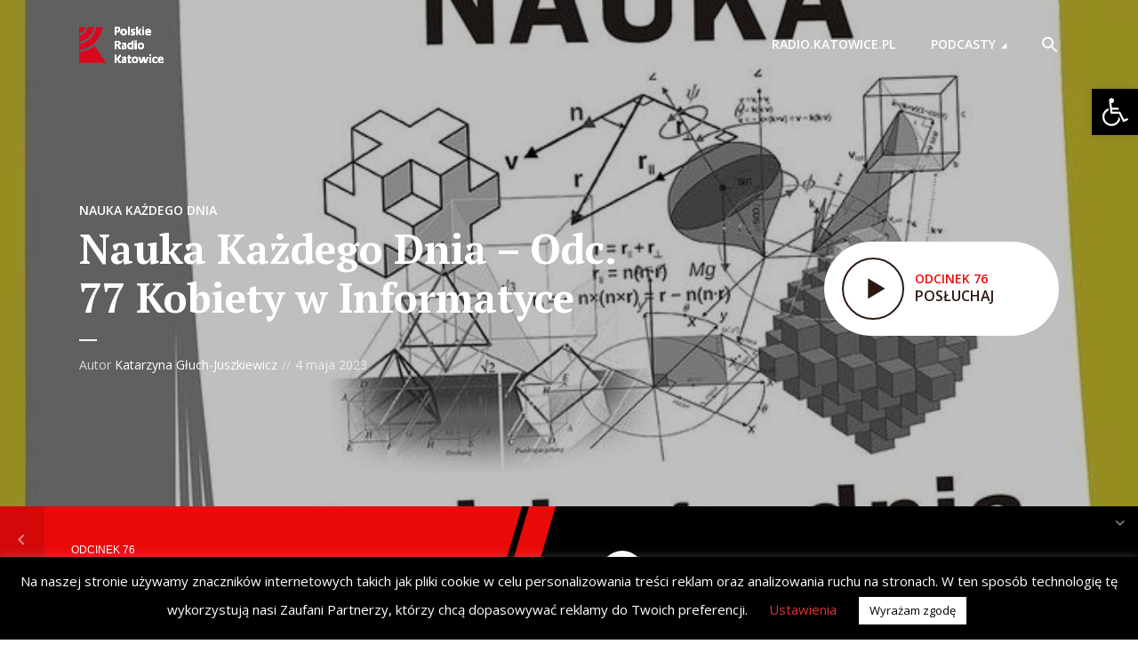

--- FILE ---
content_type: text/html; charset=UTF-8
request_url: https://podcasty.radio.katowice.pl/nauka-kazdego-dnia-odc-77-kobiety-w-informatyce/
body_size: 25091
content:
<!DOCTYPE html>
<html lang="pl-PL" itemscope itemtype="https://schema.org/BlogPosting" class="no-js no-svg">

<head>
	<meta charset="UTF-8">
	<meta http-equiv="x-ua-compatible" content="ie=edge">
	<meta name="viewport" content="width=device-width, initial-scale=1">
	<link rel="profile" href="https://gmpg.org/xfn/11" />
	<title>Nauka Każdego Dnia – Odc. 77 Kobiety w Informatyce &#8211; Radio Katowice Podcasty</title>
<meta name='robots' content='max-image-preview:large' />
<link rel='dns-prefetch' href='//fonts.googleapis.com' />
<link rel='dns-prefetch' href='//www.googletagmanager.com' />
<link rel='dns-prefetch' href='//pagead2.googlesyndication.com' />
<link rel="alternate" type="application/rss+xml" title="Radio Katowice Podcasty &raquo; Kanał z wpisami" href="https://podcasty.radio.katowice.pl/feed/" />
<link rel="alternate" type="application/rss+xml" title="Radio Katowice Podcasty &raquo; Kanał z komentarzami" href="https://podcasty.radio.katowice.pl/comments/feed/" />
		<!-- This site uses the Google Analytics by MonsterInsights plugin v9.11.1 - Using Analytics tracking - https://www.monsterinsights.com/ -->
							<script src="//www.googletagmanager.com/gtag/js?id=G-FFBFP5LKP5"  data-cfasync="false" data-wpfc-render="false" type="text/javascript" async></script>
			<script data-cfasync="false" data-wpfc-render="false" type="text/javascript">
				var mi_version = '9.11.1';
				var mi_track_user = true;
				var mi_no_track_reason = '';
								var MonsterInsightsDefaultLocations = {"page_location":"https:\/\/podcasty.radio.katowice.pl\/nauka-kazdego-dnia-odc-77-kobiety-w-informatyce\/"};
								if ( typeof MonsterInsightsPrivacyGuardFilter === 'function' ) {
					var MonsterInsightsLocations = (typeof MonsterInsightsExcludeQuery === 'object') ? MonsterInsightsPrivacyGuardFilter( MonsterInsightsExcludeQuery ) : MonsterInsightsPrivacyGuardFilter( MonsterInsightsDefaultLocations );
				} else {
					var MonsterInsightsLocations = (typeof MonsterInsightsExcludeQuery === 'object') ? MonsterInsightsExcludeQuery : MonsterInsightsDefaultLocations;
				}

								var disableStrs = [
										'ga-disable-G-FFBFP5LKP5',
									];

				/* Function to detect opted out users */
				function __gtagTrackerIsOptedOut() {
					for (var index = 0; index < disableStrs.length; index++) {
						if (document.cookie.indexOf(disableStrs[index] + '=true') > -1) {
							return true;
						}
					}

					return false;
				}

				/* Disable tracking if the opt-out cookie exists. */
				if (__gtagTrackerIsOptedOut()) {
					for (var index = 0; index < disableStrs.length; index++) {
						window[disableStrs[index]] = true;
					}
				}

				/* Opt-out function */
				function __gtagTrackerOptout() {
					for (var index = 0; index < disableStrs.length; index++) {
						document.cookie = disableStrs[index] + '=true; expires=Thu, 31 Dec 2099 23:59:59 UTC; path=/';
						window[disableStrs[index]] = true;
					}
				}

				if ('undefined' === typeof gaOptout) {
					function gaOptout() {
						__gtagTrackerOptout();
					}
				}
								window.dataLayer = window.dataLayer || [];

				window.MonsterInsightsDualTracker = {
					helpers: {},
					trackers: {},
				};
				if (mi_track_user) {
					function __gtagDataLayer() {
						dataLayer.push(arguments);
					}

					function __gtagTracker(type, name, parameters) {
						if (!parameters) {
							parameters = {};
						}

						if (parameters.send_to) {
							__gtagDataLayer.apply(null, arguments);
							return;
						}

						if (type === 'event') {
														parameters.send_to = monsterinsights_frontend.v4_id;
							var hookName = name;
							if (typeof parameters['event_category'] !== 'undefined') {
								hookName = parameters['event_category'] + ':' + name;
							}

							if (typeof MonsterInsightsDualTracker.trackers[hookName] !== 'undefined') {
								MonsterInsightsDualTracker.trackers[hookName](parameters);
							} else {
								__gtagDataLayer('event', name, parameters);
							}
							
						} else {
							__gtagDataLayer.apply(null, arguments);
						}
					}

					__gtagTracker('js', new Date());
					__gtagTracker('set', {
						'developer_id.dZGIzZG': true,
											});
					if ( MonsterInsightsLocations.page_location ) {
						__gtagTracker('set', MonsterInsightsLocations);
					}
										__gtagTracker('config', 'G-FFBFP5LKP5', {"forceSSL":"true","link_attribution":"true"} );
										window.gtag = __gtagTracker;										(function () {
						/* https://developers.google.com/analytics/devguides/collection/analyticsjs/ */
						/* ga and __gaTracker compatibility shim. */
						var noopfn = function () {
							return null;
						};
						var newtracker = function () {
							return new Tracker();
						};
						var Tracker = function () {
							return null;
						};
						var p = Tracker.prototype;
						p.get = noopfn;
						p.set = noopfn;
						p.send = function () {
							var args = Array.prototype.slice.call(arguments);
							args.unshift('send');
							__gaTracker.apply(null, args);
						};
						var __gaTracker = function () {
							var len = arguments.length;
							if (len === 0) {
								return;
							}
							var f = arguments[len - 1];
							if (typeof f !== 'object' || f === null || typeof f.hitCallback !== 'function') {
								if ('send' === arguments[0]) {
									var hitConverted, hitObject = false, action;
									if ('event' === arguments[1]) {
										if ('undefined' !== typeof arguments[3]) {
											hitObject = {
												'eventAction': arguments[3],
												'eventCategory': arguments[2],
												'eventLabel': arguments[4],
												'value': arguments[5] ? arguments[5] : 1,
											}
										}
									}
									if ('pageview' === arguments[1]) {
										if ('undefined' !== typeof arguments[2]) {
											hitObject = {
												'eventAction': 'page_view',
												'page_path': arguments[2],
											}
										}
									}
									if (typeof arguments[2] === 'object') {
										hitObject = arguments[2];
									}
									if (typeof arguments[5] === 'object') {
										Object.assign(hitObject, arguments[5]);
									}
									if ('undefined' !== typeof arguments[1].hitType) {
										hitObject = arguments[1];
										if ('pageview' === hitObject.hitType) {
											hitObject.eventAction = 'page_view';
										}
									}
									if (hitObject) {
										action = 'timing' === arguments[1].hitType ? 'timing_complete' : hitObject.eventAction;
										hitConverted = mapArgs(hitObject);
										__gtagTracker('event', action, hitConverted);
									}
								}
								return;
							}

							function mapArgs(args) {
								var arg, hit = {};
								var gaMap = {
									'eventCategory': 'event_category',
									'eventAction': 'event_action',
									'eventLabel': 'event_label',
									'eventValue': 'event_value',
									'nonInteraction': 'non_interaction',
									'timingCategory': 'event_category',
									'timingVar': 'name',
									'timingValue': 'value',
									'timingLabel': 'event_label',
									'page': 'page_path',
									'location': 'page_location',
									'title': 'page_title',
									'referrer' : 'page_referrer',
								};
								for (arg in args) {
																		if (!(!args.hasOwnProperty(arg) || !gaMap.hasOwnProperty(arg))) {
										hit[gaMap[arg]] = args[arg];
									} else {
										hit[arg] = args[arg];
									}
								}
								return hit;
							}

							try {
								f.hitCallback();
							} catch (ex) {
							}
						};
						__gaTracker.create = newtracker;
						__gaTracker.getByName = newtracker;
						__gaTracker.getAll = function () {
							return [];
						};
						__gaTracker.remove = noopfn;
						__gaTracker.loaded = true;
						window['__gaTracker'] = __gaTracker;
					})();
									} else {
										console.log("");
					(function () {
						function __gtagTracker() {
							return null;
						}

						window['__gtagTracker'] = __gtagTracker;
						window['gtag'] = __gtagTracker;
					})();
									}
			</script>
							<!-- / Google Analytics by MonsterInsights -->
		<script type="text/javascript">
/* <![CDATA[ */
window._wpemojiSettings = {"baseUrl":"https:\/\/s.w.org\/images\/core\/emoji\/14.0.0\/72x72\/","ext":".png","svgUrl":"https:\/\/s.w.org\/images\/core\/emoji\/14.0.0\/svg\/","svgExt":".svg","source":{"concatemoji":"https:\/\/podcasty.radio.katowice.pl\/wp-includes\/js\/wp-emoji-release.min.js?ver=6.4.7"}};
/*! This file is auto-generated */
!function(i,n){var o,s,e;function c(e){try{var t={supportTests:e,timestamp:(new Date).valueOf()};sessionStorage.setItem(o,JSON.stringify(t))}catch(e){}}function p(e,t,n){e.clearRect(0,0,e.canvas.width,e.canvas.height),e.fillText(t,0,0);var t=new Uint32Array(e.getImageData(0,0,e.canvas.width,e.canvas.height).data),r=(e.clearRect(0,0,e.canvas.width,e.canvas.height),e.fillText(n,0,0),new Uint32Array(e.getImageData(0,0,e.canvas.width,e.canvas.height).data));return t.every(function(e,t){return e===r[t]})}function u(e,t,n){switch(t){case"flag":return n(e,"\ud83c\udff3\ufe0f\u200d\u26a7\ufe0f","\ud83c\udff3\ufe0f\u200b\u26a7\ufe0f")?!1:!n(e,"\ud83c\uddfa\ud83c\uddf3","\ud83c\uddfa\u200b\ud83c\uddf3")&&!n(e,"\ud83c\udff4\udb40\udc67\udb40\udc62\udb40\udc65\udb40\udc6e\udb40\udc67\udb40\udc7f","\ud83c\udff4\u200b\udb40\udc67\u200b\udb40\udc62\u200b\udb40\udc65\u200b\udb40\udc6e\u200b\udb40\udc67\u200b\udb40\udc7f");case"emoji":return!n(e,"\ud83e\udef1\ud83c\udffb\u200d\ud83e\udef2\ud83c\udfff","\ud83e\udef1\ud83c\udffb\u200b\ud83e\udef2\ud83c\udfff")}return!1}function f(e,t,n){var r="undefined"!=typeof WorkerGlobalScope&&self instanceof WorkerGlobalScope?new OffscreenCanvas(300,150):i.createElement("canvas"),a=r.getContext("2d",{willReadFrequently:!0}),o=(a.textBaseline="top",a.font="600 32px Arial",{});return e.forEach(function(e){o[e]=t(a,e,n)}),o}function t(e){var t=i.createElement("script");t.src=e,t.defer=!0,i.head.appendChild(t)}"undefined"!=typeof Promise&&(o="wpEmojiSettingsSupports",s=["flag","emoji"],n.supports={everything:!0,everythingExceptFlag:!0},e=new Promise(function(e){i.addEventListener("DOMContentLoaded",e,{once:!0})}),new Promise(function(t){var n=function(){try{var e=JSON.parse(sessionStorage.getItem(o));if("object"==typeof e&&"number"==typeof e.timestamp&&(new Date).valueOf()<e.timestamp+604800&&"object"==typeof e.supportTests)return e.supportTests}catch(e){}return null}();if(!n){if("undefined"!=typeof Worker&&"undefined"!=typeof OffscreenCanvas&&"undefined"!=typeof URL&&URL.createObjectURL&&"undefined"!=typeof Blob)try{var e="postMessage("+f.toString()+"("+[JSON.stringify(s),u.toString(),p.toString()].join(",")+"));",r=new Blob([e],{type:"text/javascript"}),a=new Worker(URL.createObjectURL(r),{name:"wpTestEmojiSupports"});return void(a.onmessage=function(e){c(n=e.data),a.terminate(),t(n)})}catch(e){}c(n=f(s,u,p))}t(n)}).then(function(e){for(var t in e)n.supports[t]=e[t],n.supports.everything=n.supports.everything&&n.supports[t],"flag"!==t&&(n.supports.everythingExceptFlag=n.supports.everythingExceptFlag&&n.supports[t]);n.supports.everythingExceptFlag=n.supports.everythingExceptFlag&&!n.supports.flag,n.DOMReady=!1,n.readyCallback=function(){n.DOMReady=!0}}).then(function(){return e}).then(function(){var e;n.supports.everything||(n.readyCallback(),(e=n.source||{}).concatemoji?t(e.concatemoji):e.wpemoji&&e.twemoji&&(t(e.twemoji),t(e.wpemoji)))}))}((window,document),window._wpemojiSettings);
/* ]]> */
</script>
<style id='wp-emoji-styles-inline-css' type='text/css'>

	img.wp-smiley, img.emoji {
		display: inline !important;
		border: none !important;
		box-shadow: none !important;
		height: 1em !important;
		width: 1em !important;
		margin: 0 0.07em !important;
		vertical-align: -0.1em !important;
		background: none !important;
		padding: 0 !important;
	}
</style>
<link rel='stylesheet' id='wp-block-library-css' href='https://podcasty.radio.katowice.pl/wp-includes/css/dist/block-library/style.min.css?ver=6.4.7' type='text/css' media='all' />
<style id='classic-theme-styles-inline-css' type='text/css'>
/*! This file is auto-generated */
.wp-block-button__link{color:#fff;background-color:#32373c;border-radius:9999px;box-shadow:none;text-decoration:none;padding:calc(.667em + 2px) calc(1.333em + 2px);font-size:1.125em}.wp-block-file__button{background:#32373c;color:#fff;text-decoration:none}
</style>
<style id='global-styles-inline-css' type='text/css'>
body{--wp--preset--color--black: #000000;--wp--preset--color--cyan-bluish-gray: #abb8c3;--wp--preset--color--white: #ffffff;--wp--preset--color--pale-pink: #f78da7;--wp--preset--color--vivid-red: #cf2e2e;--wp--preset--color--luminous-vivid-orange: #ff6900;--wp--preset--color--luminous-vivid-amber: #fcb900;--wp--preset--color--light-green-cyan: #7bdcb5;--wp--preset--color--vivid-green-cyan: #00d084;--wp--preset--color--pale-cyan-blue: #8ed1fc;--wp--preset--color--vivid-cyan-blue: #0693e3;--wp--preset--color--vivid-purple: #9b51e0;--wp--preset--color--megaphone-acc: #eb0a0a;--wp--preset--color--megaphone-text: #2b1813;--wp--preset--color--megaphone-bg: #ffffff;--wp--preset--color--megaphone-bg-alt-1: #f2f2f2;--wp--preset--color--megaphone-bg-alt-2: #f3f3f3;--wp--preset--gradient--vivid-cyan-blue-to-vivid-purple: linear-gradient(135deg,rgba(6,147,227,1) 0%,rgb(155,81,224) 100%);--wp--preset--gradient--light-green-cyan-to-vivid-green-cyan: linear-gradient(135deg,rgb(122,220,180) 0%,rgb(0,208,130) 100%);--wp--preset--gradient--luminous-vivid-amber-to-luminous-vivid-orange: linear-gradient(135deg,rgba(252,185,0,1) 0%,rgba(255,105,0,1) 100%);--wp--preset--gradient--luminous-vivid-orange-to-vivid-red: linear-gradient(135deg,rgba(255,105,0,1) 0%,rgb(207,46,46) 100%);--wp--preset--gradient--very-light-gray-to-cyan-bluish-gray: linear-gradient(135deg,rgb(238,238,238) 0%,rgb(169,184,195) 100%);--wp--preset--gradient--cool-to-warm-spectrum: linear-gradient(135deg,rgb(74,234,220) 0%,rgb(151,120,209) 20%,rgb(207,42,186) 40%,rgb(238,44,130) 60%,rgb(251,105,98) 80%,rgb(254,248,76) 100%);--wp--preset--gradient--blush-light-purple: linear-gradient(135deg,rgb(255,206,236) 0%,rgb(152,150,240) 100%);--wp--preset--gradient--blush-bordeaux: linear-gradient(135deg,rgb(254,205,165) 0%,rgb(254,45,45) 50%,rgb(107,0,62) 100%);--wp--preset--gradient--luminous-dusk: linear-gradient(135deg,rgb(255,203,112) 0%,rgb(199,81,192) 50%,rgb(65,88,208) 100%);--wp--preset--gradient--pale-ocean: linear-gradient(135deg,rgb(255,245,203) 0%,rgb(182,227,212) 50%,rgb(51,167,181) 100%);--wp--preset--gradient--electric-grass: linear-gradient(135deg,rgb(202,248,128) 0%,rgb(113,206,126) 100%);--wp--preset--gradient--midnight: linear-gradient(135deg,rgb(2,3,129) 0%,rgb(40,116,252) 100%);--wp--preset--font-size--small: 12.8px;--wp--preset--font-size--medium: 20px;--wp--preset--font-size--large: 28.8px;--wp--preset--font-size--x-large: 42px;--wp--preset--font-size--normal: 16px;--wp--preset--font-size--huge: 38.4px;--wp--preset--spacing--20: 0.44rem;--wp--preset--spacing--30: 0.67rem;--wp--preset--spacing--40: 1rem;--wp--preset--spacing--50: 1.5rem;--wp--preset--spacing--60: 2.25rem;--wp--preset--spacing--70: 3.38rem;--wp--preset--spacing--80: 5.06rem;--wp--preset--shadow--natural: 6px 6px 9px rgba(0, 0, 0, 0.2);--wp--preset--shadow--deep: 12px 12px 50px rgba(0, 0, 0, 0.4);--wp--preset--shadow--sharp: 6px 6px 0px rgba(0, 0, 0, 0.2);--wp--preset--shadow--outlined: 6px 6px 0px -3px rgba(255, 255, 255, 1), 6px 6px rgba(0, 0, 0, 1);--wp--preset--shadow--crisp: 6px 6px 0px rgba(0, 0, 0, 1);}:where(.is-layout-flex){gap: 0.5em;}:where(.is-layout-grid){gap: 0.5em;}body .is-layout-flow > .alignleft{float: left;margin-inline-start: 0;margin-inline-end: 2em;}body .is-layout-flow > .alignright{float: right;margin-inline-start: 2em;margin-inline-end: 0;}body .is-layout-flow > .aligncenter{margin-left: auto !important;margin-right: auto !important;}body .is-layout-constrained > .alignleft{float: left;margin-inline-start: 0;margin-inline-end: 2em;}body .is-layout-constrained > .alignright{float: right;margin-inline-start: 2em;margin-inline-end: 0;}body .is-layout-constrained > .aligncenter{margin-left: auto !important;margin-right: auto !important;}body .is-layout-constrained > :where(:not(.alignleft):not(.alignright):not(.alignfull)){max-width: var(--wp--style--global--content-size);margin-left: auto !important;margin-right: auto !important;}body .is-layout-constrained > .alignwide{max-width: var(--wp--style--global--wide-size);}body .is-layout-flex{display: flex;}body .is-layout-flex{flex-wrap: wrap;align-items: center;}body .is-layout-flex > *{margin: 0;}body .is-layout-grid{display: grid;}body .is-layout-grid > *{margin: 0;}:where(.wp-block-columns.is-layout-flex){gap: 2em;}:where(.wp-block-columns.is-layout-grid){gap: 2em;}:where(.wp-block-post-template.is-layout-flex){gap: 1.25em;}:where(.wp-block-post-template.is-layout-grid){gap: 1.25em;}.has-black-color{color: var(--wp--preset--color--black) !important;}.has-cyan-bluish-gray-color{color: var(--wp--preset--color--cyan-bluish-gray) !important;}.has-white-color{color: var(--wp--preset--color--white) !important;}.has-pale-pink-color{color: var(--wp--preset--color--pale-pink) !important;}.has-vivid-red-color{color: var(--wp--preset--color--vivid-red) !important;}.has-luminous-vivid-orange-color{color: var(--wp--preset--color--luminous-vivid-orange) !important;}.has-luminous-vivid-amber-color{color: var(--wp--preset--color--luminous-vivid-amber) !important;}.has-light-green-cyan-color{color: var(--wp--preset--color--light-green-cyan) !important;}.has-vivid-green-cyan-color{color: var(--wp--preset--color--vivid-green-cyan) !important;}.has-pale-cyan-blue-color{color: var(--wp--preset--color--pale-cyan-blue) !important;}.has-vivid-cyan-blue-color{color: var(--wp--preset--color--vivid-cyan-blue) !important;}.has-vivid-purple-color{color: var(--wp--preset--color--vivid-purple) !important;}.has-black-background-color{background-color: var(--wp--preset--color--black) !important;}.has-cyan-bluish-gray-background-color{background-color: var(--wp--preset--color--cyan-bluish-gray) !important;}.has-white-background-color{background-color: var(--wp--preset--color--white) !important;}.has-pale-pink-background-color{background-color: var(--wp--preset--color--pale-pink) !important;}.has-vivid-red-background-color{background-color: var(--wp--preset--color--vivid-red) !important;}.has-luminous-vivid-orange-background-color{background-color: var(--wp--preset--color--luminous-vivid-orange) !important;}.has-luminous-vivid-amber-background-color{background-color: var(--wp--preset--color--luminous-vivid-amber) !important;}.has-light-green-cyan-background-color{background-color: var(--wp--preset--color--light-green-cyan) !important;}.has-vivid-green-cyan-background-color{background-color: var(--wp--preset--color--vivid-green-cyan) !important;}.has-pale-cyan-blue-background-color{background-color: var(--wp--preset--color--pale-cyan-blue) !important;}.has-vivid-cyan-blue-background-color{background-color: var(--wp--preset--color--vivid-cyan-blue) !important;}.has-vivid-purple-background-color{background-color: var(--wp--preset--color--vivid-purple) !important;}.has-black-border-color{border-color: var(--wp--preset--color--black) !important;}.has-cyan-bluish-gray-border-color{border-color: var(--wp--preset--color--cyan-bluish-gray) !important;}.has-white-border-color{border-color: var(--wp--preset--color--white) !important;}.has-pale-pink-border-color{border-color: var(--wp--preset--color--pale-pink) !important;}.has-vivid-red-border-color{border-color: var(--wp--preset--color--vivid-red) !important;}.has-luminous-vivid-orange-border-color{border-color: var(--wp--preset--color--luminous-vivid-orange) !important;}.has-luminous-vivid-amber-border-color{border-color: var(--wp--preset--color--luminous-vivid-amber) !important;}.has-light-green-cyan-border-color{border-color: var(--wp--preset--color--light-green-cyan) !important;}.has-vivid-green-cyan-border-color{border-color: var(--wp--preset--color--vivid-green-cyan) !important;}.has-pale-cyan-blue-border-color{border-color: var(--wp--preset--color--pale-cyan-blue) !important;}.has-vivid-cyan-blue-border-color{border-color: var(--wp--preset--color--vivid-cyan-blue) !important;}.has-vivid-purple-border-color{border-color: var(--wp--preset--color--vivid-purple) !important;}.has-vivid-cyan-blue-to-vivid-purple-gradient-background{background: var(--wp--preset--gradient--vivid-cyan-blue-to-vivid-purple) !important;}.has-light-green-cyan-to-vivid-green-cyan-gradient-background{background: var(--wp--preset--gradient--light-green-cyan-to-vivid-green-cyan) !important;}.has-luminous-vivid-amber-to-luminous-vivid-orange-gradient-background{background: var(--wp--preset--gradient--luminous-vivid-amber-to-luminous-vivid-orange) !important;}.has-luminous-vivid-orange-to-vivid-red-gradient-background{background: var(--wp--preset--gradient--luminous-vivid-orange-to-vivid-red) !important;}.has-very-light-gray-to-cyan-bluish-gray-gradient-background{background: var(--wp--preset--gradient--very-light-gray-to-cyan-bluish-gray) !important;}.has-cool-to-warm-spectrum-gradient-background{background: var(--wp--preset--gradient--cool-to-warm-spectrum) !important;}.has-blush-light-purple-gradient-background{background: var(--wp--preset--gradient--blush-light-purple) !important;}.has-blush-bordeaux-gradient-background{background: var(--wp--preset--gradient--blush-bordeaux) !important;}.has-luminous-dusk-gradient-background{background: var(--wp--preset--gradient--luminous-dusk) !important;}.has-pale-ocean-gradient-background{background: var(--wp--preset--gradient--pale-ocean) !important;}.has-electric-grass-gradient-background{background: var(--wp--preset--gradient--electric-grass) !important;}.has-midnight-gradient-background{background: var(--wp--preset--gradient--midnight) !important;}.has-small-font-size{font-size: var(--wp--preset--font-size--small) !important;}.has-medium-font-size{font-size: var(--wp--preset--font-size--medium) !important;}.has-large-font-size{font-size: var(--wp--preset--font-size--large) !important;}.has-x-large-font-size{font-size: var(--wp--preset--font-size--x-large) !important;}
.wp-block-navigation a:where(:not(.wp-element-button)){color: inherit;}
:where(.wp-block-post-template.is-layout-flex){gap: 1.25em;}:where(.wp-block-post-template.is-layout-grid){gap: 1.25em;}
:where(.wp-block-columns.is-layout-flex){gap: 2em;}:where(.wp-block-columns.is-layout-grid){gap: 2em;}
.wp-block-pullquote{font-size: 1.5em;line-height: 1.6;}
</style>
<link rel='stylesheet' id='cookie-law-info-css' href='https://podcasty.radio.katowice.pl/wp-content/plugins/cookie-law-info/legacy/public/css/cookie-law-info-public.css?ver=3.2.4' type='text/css' media='all' />
<link rel='stylesheet' id='cookie-law-info-gdpr-css' href='https://podcasty.radio.katowice.pl/wp-content/plugins/cookie-law-info/legacy/public/css/cookie-law-info-gdpr.css?ver=3.2.4' type='text/css' media='all' />
<link rel='stylesheet' id='meks-app-block-frontend-css-css' href='https://podcasty.radio.katowice.pl/wp-content/plugins/meks-audio-player/assets/css/blocks.style.css?ver=1.3' type='text/css' media='all' />
<link rel='stylesheet' id='mks_shortcodes_fntawsm_css-css' href='https://podcasty.radio.katowice.pl/wp-content/plugins/meks-flexible-shortcodes/css/font-awesome/css/font-awesome.min.css?ver=1.3.8' type='text/css' media='screen' />
<link rel='stylesheet' id='mks_shortcodes_simple_line_icons-css' href='https://podcasty.radio.katowice.pl/wp-content/plugins/meks-flexible-shortcodes/css/simple-line/simple-line-icons.css?ver=1.3.8' type='text/css' media='screen' />
<link rel='stylesheet' id='mks_shortcodes_css-css' href='https://podcasty.radio.katowice.pl/wp-content/plugins/meks-flexible-shortcodes/css/style.css?ver=1.3.8' type='text/css' media='screen' />
<link rel='stylesheet' id='ppress-frontend-css' href='https://podcasty.radio.katowice.pl/wp-content/plugins/wp-user-avatar/assets/css/frontend.min.css?ver=4.16.8' type='text/css' media='all' />
<link rel='stylesheet' id='ppress-flatpickr-css' href='https://podcasty.radio.katowice.pl/wp-content/plugins/wp-user-avatar/assets/flatpickr/flatpickr.min.css?ver=4.16.8' type='text/css' media='all' />
<link rel='stylesheet' id='ppress-select2-css' href='https://podcasty.radio.katowice.pl/wp-content/plugins/wp-user-avatar/assets/select2/select2.min.css?ver=6.4.7' type='text/css' media='all' />
<link rel='stylesheet' id='ivory-search-styles-css' href='https://podcasty.radio.katowice.pl/wp-content/plugins/add-search-to-menu/public/css/ivory-search.min.css?ver=5.5.6' type='text/css' media='all' />
<link rel='stylesheet' id='megaphone-fonts-css' href='https://fonts.googleapis.com/css?family=Open+Sans%3A400%2C600%7CPT+Serif%3A700&#038;ver=1.1' type='text/css' media='all' />
<link rel='stylesheet' id='megaphone-main-css' href='https://podcasty.radio.katowice.pl/wp-content/themes/megaphone/assets/css/min.css?ver=1.1' type='text/css' media='all' />
<style id='megaphone-main-inline-css' type='text/css'>
body,#cancel-comment-reply-link{color: #2b1813;background: #ffffff;}body,#cancel-comment-reply-link,.meks-ap{font-family: 'Open Sans', Arial, sans-serif;font-weight: 400;}h1,h2,h3,h4,h5,h6,.h1,.h2,.h3,.h4,.h5,.h6,.h7,.h8,.fn,p.has-drop-cap:not(:focus)::first-letter{font-family: 'PT Serif', Arial, sans-serif;font-weight: 700;}h1,h2,h3,h4,h5,h6,.h1,.h2,.h3,.h4,.h5,.h6,.has-large-font-size{color: #2b1813;}.entry-title a,.show-title a{color: #2b1813;}.meta-sponsored span{color: #eb0a0a; }.megaphone-overlay .meta-sponsored span{color: #FFF; }body{font-size:1.6rem;}.megaphone-header{font-size:1.4rem;}h1, .h1{font-size:2.6rem;}h2, .h2,.has-large-font-size,.has-huge-font-size, .has-larger-font-size{font-size:2.4rem;}h3, .h3{font-size:2.2rem;}h4, .h4{font-size:2rem;}h5, .h5{font-size:1.8rem;}h6, .h6,.megaphone-show .megaphone-shows-list-small .entry-title {font-size:1.6rem;}.megaphone-items .megaphone-shows-list-medium .entry-title{font-size:1.8rem;}.h7{font-size: 2rem;}.h8,.section-content .megaphone-menu-subscribe .header-el-label{font-size: 1.6rem;}.section-title{font-size: 2rem;}.h0{font-size:3rem;}.author-header .text-small,.text-small {font-size: 1.2rem;}.widget-title,.author-header .h8,.mks_author_widget h3{font-size:2.2rem; }.archive-label{font-size: 1.6rem;}.entry-content .meks_ess_share_label h5{font-size:1.8rem; }.widget{font-size:1.4rem;}.header-mobile>.container{height: 60px;}.megaphone-player-paceholder-big .megaphone-placeholder-title,.megaphone-player-paceholder-medium .megaphone-placeholder-title{font-size: 1.8rem;}.megaphone-placeholder-label{color: #2b1813;}.megaphone-button,input[type="submit"],input[type="button"],button[type="submit"],.megaphone-pagination a,ul.page-numbers a,.meks-instagram-follow-link .meks-widget-cta,.mks_autor_link_wrap a,.mks_read_more a,.paginated-post-wrapper a,.entry-content .megaphone-button,.megaphone-pagination a, .page-numbers.current{font-size: 1.2rem;}.header-sticky-main > .container{height: 60px;}.megaphone-menu-action .mf{font-size:2.4rem;}@media (min-width: 374px){ }@media (min-width: 600px){ .header-mobile>.container{height: 80px;}body.megaphone-header-indent .megaphone-header + .megaphone-section{margin-top: -80px;}body.megaphone-header-indent .megaphone-header + .megaphone-section .overlay-container{padding-top: 50px;}.header-sticky-main > .container{height: 70px;}.megaphone-placeholder-label{color: #eb0a0a; }.megaphone-button,input[type="submit"],input[type="button"],button[type="submit"],.megaphone-pagination a,ul.page-numbers a,.meks-instagram-follow-link .meks-widget-cta,.mks_autor_link_wrap a,.mks_read_more a,.paginated-post-wrapper a,.entry-content .megaphone-button,.megaphone-pagination a, .page-numbers.current{font-size: 1.2rem;}.widget-title,.author-header .h8,.mks_author_widget h3{font-size:2.4rem; }.archive-label{font-size: 1.6rem;}}@media (max-width: 374px){.megaphone-overlay .h1,.megaphone-overlay .h2,.megaphone-overlay .h3,.megaphone-overlay .h4,.megaphone-overlay .h5{font-size: 2.2rem;}}@media (max-width: 600px){ .megaphone-layout-c .h4,.megaphone-layout-d .h5,.megaphone-layout-e .h4{font-size: 2.2rem;}.megaphone-layout-f .h4{font-size:1.6rem;}}@media (min-width: 600px) and (max-width: 900px){ .h0{font-size:4.6rem;}h1, .h1{font-size:4rem;}h2, .h2{font-size:3.2rem;}h3, .h3{font-size:2.8rem;}h4, .h4,.wp-block-cover .wp-block-cover-image-text,.wp-block-cover .wp-block-cover-text,.wp-block-cover h2,.wp-block-cover-image .wp-block-cover-image-text,.wp-block-cover-image .wp-block-cover-text,.wp-block-cover-image h2{font-size:2.4rem;}h5, .h5{font-size:2rem;}h6, .h6,.megaphone-show .megaphone-shows-list-small .entry-title{font-size:1.8rem;}.section-title {font-size:2.8rem;}.megaphone-site-branding .site-title.logo-img-none{font-size: 3rem;}.megaphone-layout-c .h4,.megaphone-layout-d .h5,.megaphone-layout-e .h4{ font-size: 2.8rem;}.megaphone-layout-f .h4{font-size:2.4rem;}}@media (min-width: 900px){ body{font-size:1.6rem;}.h0{font-size:6.4rem;} h1, .h1{font-size:5.8rem;}h2, .h2{font-size:4.6rem;}h3, .h3{font-size:4.0rem;}h4, .h4{font-size:3.2rem;}h5, .h5,.header-sticky-main .h4{font-size:2.6rem;}h6, .h6,.megaphone-show .megaphone-shows-list-medium .entry-title{font-size: 2.2rem;}.section-title{font-size:3.2rem;}.paragraph-small,.text-small {font-size:1.4rem;}.megaphone-shows-list-small .entry-title{font-size: 1.6rem;}.megaphone-shows-list-medium .entry-title{font-size: 2rem;}.header-sticky-main > .container{height: 80px;}.megaphone-show .megaphone-shows-list-small .entry-title{font-size:1.8rem;}.megaphone-show-d.megaphone-show .megaphone-shows-list-small .entry-title{font-size:1.6rem;}body.megaphone-header-indent .megaphone-header + .megaphone-section{margin-top: -100px;}body.megaphone-header-indent .megaphone-header + .megaphone-section .overlay-container{padding-top: 50px;}}@media (max-width: 599px){ .megaphone-layout-a .entry-content,.megaphone-layout-b .entry-content,.megaphone-layout-c .entry-content,.megaphone-layout-e .entry-content{font-size:1.4rem;}}.megaphone-header{font-family: 'Open Sans', Arial, sans-serif;font-weight: 600;}.header-top{background-color: #f2f2f2;color: #2b1813;font-size: 1.4rem;}.header-top .sub-menu{background-color: #f2f2f2;}.header-top a{color: #2b1813;}.header-top li:hover > a{color: #eb0a0a;}.header-top .container {height: 50px;}.megaphone-menu-action .search-form button[type=submit],.widget_search button[type=submit] {background: 0 0;border: none;color: #2b1813; }.megaphone-menu-action .search-form button[type=submit]:hover{border: none; color: #eb0a0a; }.widget_search button[type=submit]:hover{color: #eb0a0a; }.header-middle,.header-middle .sub-menu{background-color: #ffffff;}.megaphone-header ul.megaphone-menu .megaphone-mega-menu .megaphone-menu-posts>li a{color: #2b1813;}.megaphone-header ul.megaphone-menu .megaphone-mega-menu .megaphone-menu-posts>li a:hover{color: #eb0a0a;}.header-middle,.header-middle a,.header-mobile .megaphone-menu-action a,.header-middle ul.megaphone-menu .megaphone-mega-menu .menu-item-has-children:hover > a{color: #2b1813;}.header-middle a:hover,.header-mobile .megaphone-menu-action a:hover,.megaphone-modal-close:hover{color: #eb0a0a;}.header-middle li:hover > a,.header-middle .current-menu-item > a,.header-middle .current-menu-parent > a {color: #eb0a0a;}.header-middle > .container {height: 100px;}.header-middle .megaphone-menu-donate li a,.header-middle .megaphone-menu-donate .empty-list a{border-color: #2b1813;}.header-middle .megaphone-menu-donate li a:hover,.header-middle .megaphone-menu-donate .empty-list a:hover,.megaphone-header-indent .header-middle .megaphone-menu-donate li a:hover{border-color: #eb0a0a; color: #eb0a0a;}.header-bottom,.header-bottom .sub-menu{background-color: #f2f2f2;}.header-bottom,.header-bottom a{color: #2b1813; }.header-bottom li:hover > a,.header-bottom .current-menu-item > a,.header-bottom .current-menu-parent > a{color: #eb0a0a; }.header-bottom > .container{height: 60px;}.header-bottom .megaphone-menu-donate li a,.header-bottom .megaphone-menu-donate .empty-list a{border-color: #2b1813;}.header-bottom .megaphone-menu-donate li a:hover,.header-bottom .megaphone-menu-donate .empty-list a:hover{border-color: #eb0a0a; color: #eb0a0a;}.header-sticky,.header-sticky .sub-menu{background-color: #ffffff;}.header-sticky,.header-sticky a{color: #2b1813; }.header-sticky li:hover > a,.header-sticky .current-menu-item > a,.header-sticky .current-menu-parent > a{color: #eb0a0a; }.header-sticky .megaphone-menu-donate li a,.header-sticky .megaphone-menu-donate .empty-list a{border-color: #2b1813;}.header-sticky .megaphone-menu-donate li a:hover,.header-sticky .megaphone-menu-donate .empty-list a:hover{border-color: #eb0a0a; color: #eb0a0a;}.widget .current-menu-item > a,.widget .current-menu-parent > a{color: #eb0a0a;}@media (min-width: 900px) and (max-width: 1050px){.header-middle > .container {height: 100px;}.header-bottom > .container,.header-bottom-slots {height: 50px;}}a,.placeholder-slot-r .entry-episode{color: #eb0a0a;}.megaphone-archive-no-image .overlay-container .archive-label,.archive-label{color: #2b1813;}.entry-content a{color: #2b1813;border-color: #eb0a0a;}.entry-content a:hover,.entry-summary > span{color: #eb0a0a;}.megaphone-hidden-content{max-height: 1000px;}.megaphone-menu-donate li a,.megaphone-menu-donate .empty-list a{border-color: #2b1813;}.megaphone-menu-donate li a:hover,.megaphone-menu-donate .empty-list a:hover{border-color: #eb0a0a; color: #eb0a0a;}.overlay-container .archive-label{color: #FFF;}.megaphone-bg-alt-1{background-color: #f2f2f2;}.megaphone-bg-alt-2 {background-color: #f3f3f3}.megaphone-modal{background:#FFF;}.megaphone-overlay-fallback{background-color: #2b1813; }.megaphone-modal .megaphone-menu-social li a:hover, .meks_ess a:hover {background: #2b1813;}.megaphone-button,input[type="submit"],input[type="button"],button[type="submit"],.megaphone-pagination a,ul.page-numbers a,.meks-instagram-follow-link .meks-widget-cta,.widget .mks_autor_link_wrap a,.widget .mks_read_more a,.paginated-post-wrapper a,.entry-content .megaphone-button,#cancel-comment-reply-link,.comment-reply-link,.megaphone-buttons .megaphone-menu-subscribe a,.megaphone-menu-donate a,.entry-category a,.entry-category .meta-item,.episode-item,.header-el-label,.megaphone-link-special,.entry-episode,.link-uppercase,.archive-label,.wp-block-button .wp-block-button__link,.placeholder-slot-r .megaphone-placeholder-title{font-family: 'Open Sans', Arial, sans-serif;font-weight: 600; }.megaphone-button,input[type="submit"],input[type="button"],button[type="submit"],.megaphone-pagination a,ul.page-numbers a,.meks-instagram-follow-link .meks-widget-cta,.widget .mks_autor_link_wrap a,.widget .mks_read_more a,.paginated-post-wrapper a,.entry-content .megaphone-button,#cancel-comment-reply-link,.comment-reply-link{background: #eb0a0a;color: #fff;}.megaphone-button:hover,input[type="submit"]:hover,input[type="button"]:hover,button[type="submit"]:hover,.megaphone-pagination a:hover,.meks-instagram-follow-link .meks-widget-cta:hover,.widget .mks_autor_link_wrap a:hover,.widget .mks_read_more a:hover,.paginated-post-wrapper a:hover,.entry-content .megaphone-button:hover,ul.page-numbers a:hover {background: #2b1813;color: #fff;}.megaphone-button-hollow:hover,.comment-reply-link:hover,.megaphone-button-circle:hover,#cancel-comment-reply-link:hover,button.megaphone-button-hollow:hover,.megaphone-modal.search-alt button[type=submit]:hover,.search-alt button[type="submit"]:hover{background: 0 0;border-color: #eb0a0a;color: #eb0a0a;}.megaphone-button-circle{border: 1px solid #2b1813;color: #2b1813;}.megaphone-button-hollow,.comment-reply-link,#cancel-comment-reply-link,button.megaphone-button-hollow,.megaphone-modal.search-alt button[type=submit],.search-alt button[type="submit"]{background: transparent;border: 1px solid #2b1813;color: #2b1813;}.megaphone-buttons .megaphone-menu-subscribe li a{color: #2b1813;}.megaphone-buttons .megaphone-menu-subscribe li a:hover{color: #eb0a0a;}.megaphone-overlay .megaphone-button{background: #FFF;color: #333;border: none;}.megaphone-overlay .megaphone-button-hollow,.megaphone-subscribe-indented .megaphone-buttons .megaphone-menu-subscribe a{background: transparent;color: #FFF;}.megaphone-overlay .megaphone-button:hover{color: #FFF;background: #eb0a0a;}.megaphone-overlay .entry-category a:hover,.megaphone-placeholder-title a:hover{color: #eb0a0a; }.megaphone-show-more:before{background: -webkit-gradient(linear,left top,left bottom,from(rgba(255,255,255,0)),to(#ffffff));background: linear-gradient(to bottom,rgba(255,255,255,0) 0,#ffffff 100%);}.section-title + a,.section-subnav a,.megaphone-link-special,.section-title + a:before{color: #2b1813;}.section-title + a:hover,.megaphone-link-special:hover{color: #eb0a0a; }.section-title:before{background: #eb0a0a;}.section-title-gray:before{background: rgba(43,24,19,0.07); }.entry-category a,.entry-meta a:hover,.megaphone-show-header .entry-episode,.entry-title a:hover,.show-title a:hover,.author-header a:hover,.author-header a:hover,.fn a:hover,.section-subnav a:hover,.entry-tags a:hover,.tagcloud a:hover,.megaphone-show .shows-title a:hover,.megaphone-overlay .megaphone-breadcrumbs a:hover,.megaphone-breadcrumbs a{color: #eb0a0a;}.entry-category a:hover,.megaphone-show .shows-title a,.megaphone-breadcrumbs a:hover,.megaphone-sidebar-branding a{color: #2b1813;}.entry-tags a,.tagcloud a{background: #F3F3F3;color: #2b1813;}.tagcloud a {background: rgba(43,24,19,0.07); }.entry-category a:before{color: rgba(43,24,19,0.5);}.entry-meta .meta-item,.comment-metadata a,.entry-category .meta-item,.megaphone-breadcrumbs{color: rgba(43,24,19,0.5);}.entry-meta .meta-item::before,.entry-category a:before, .entry-category .meta-sponsored + .meta-item:before,.megaphone-show-header .meta-sponsored + .entry-episode:before{color: rgba(43,24,19,0.5);}.megaphone-overlay .entry-meta .meta-item::before,.megaphone-overlay .entry-category a:before, .megaphone-overlay .entry-category .meta-sponsored + .meta-item:before,.megaphone-overlay .megaphone-show-header .meta-sponsored + .entry-episode:before{color: rgba(255,255,255,0.5);}.entry-meta a,.author-header a,.author-header a,.fn a{color: #2b1813; }.entry-media .entry-episode,.episode-item{color: #FFF;}.megaphone-triangle{border-color: transparent transparent #eb0a0a transparent;}.megaphone-triangle-after{border-color: #eb0a0a transparent transparent transparent;}.megaphone-triangle:before{background-color: #eb0a0a; }.double-bounce1, .double-bounce2{background-color: #eb0a0a;}.megaphone-pagination .page-numbers.current,.paginated-post-wrapper .current,ul.page-numbers .current{background-color: rgba(43,24,19,0.1); color: #2b1813;}.megaphone-button.disabled,.megaphone-button.disabled:hover{background-color: rgba(43,24,19,0.1); color: #2b1813;pointer-events: none;}.megaphone-ellipsis div{background-color: #eb0a0a; }.megaphone-no-image .entry-media{background-color: rgba(43,24,19,0.1); }.megaphone-show-episode-number{background-color: #ffffff; color: #2b1813;}.megaphone-show-episode-number strong{color: #eb0a0a;}.megaphone-show .entry-media{background-color: #eb0a0a; }.player-paceholder .megaphone-placeholder-title{color: #2b1813; }.wa-layout-3 .player-paceholder .megaphone-button-play,.wa-layout-3 .player-paceholder .megaphone-placeholder-title a,.single-layout-5 .player-paceholder .megaphone-button-play,.single-layout-5 .player-paceholder .megaphone-placeholder-title{color: #2b1813;}.player-paceholder .megaphone-button-play,.player-paceholder .megaphone-placeholder-title a{color: #2b1813; }.megaphone-button-play:hover,.player-paceholder .megaphone-placeholder-title a:hover,.wa-layout-3 .player-paceholder.player-paceholder-medium a:hover{color: #eb0a0a;}.megaphone-play-current:hover a,.megaphone-play-current:hover .megaphone-placeholder-title,.megaphone-play-current:hover .megaphone-button-play-medium{color: #eb0a0a;}.megaphone-shows-list .megaphone-button-play{color: #2b1813;}.megaphone-shows-list .megaphone-button-play:hover{color: #eb0a0a;}body .meks-ap,body .meks-ap-player,body .meks-ap-player iframe {height: 150px; }body .meks-ap-collapsed,.megaphone-player-hidden .meks-ap{bottom: -150px; }.meks-ap-slot-l{background-color: #eb0a0a;color:#fff; }.meks-ap-title{color:#fff; }.megaphone-player-action .megaphone-menu-subscribe a{color: #2b1813;}.meks-ap-player .mejs-volume-current{background-color: #eb0a0a; }.meks-ap-player .mejs-volume-handle{background: 0 0;}.meks-ap-toggle.meks-ap-bg{background-color: rgba(43,24,19,0.5);}.meks-ap-player .mejs__speed-selected, .meks-ap-player .mejs-speed-selected,.meks-ap .mejs-speed-selector-label:hover,.megaphone-player-action .megaphone-menu-subscribe a:hover,.megaphone-player-action .megaphone-share-wrapper .meks_ess a:hover{color: #eb0a0a;}.megaphone-player-action .mejs-button:hover > button{color: #2b1813;}.widget-inside,.widget-inside.megaphone-bg-alt-1{background-color: #f2f2f2;color: #2b1813; }.widget a{color: #2b1813;}.widget li{color: rgba(43,24,19,0.5); }.widget a:hover{color: #eb0a0a;}.widget-inside.megaphone-bg-alt-2{background-color: #f3f3f3;color: #2b1813; }.widget-inside.megaphone-bg-alt-2 p,.widget-inside.megaphone-bg-alt-2 .widget-title,.widget-inside.megaphone-bg-alt-2 a{color: #2b1813;}.megaphone-bg-alt-2 .widget-inside.megaphone-bg-alt-2 p,.megaphone-bg-alt-2 .widget-inside.megaphone-bg-alt-2 .widget-title,.megaphone-bg-alt-2 .widget-inside.megaphone-bg-alt-2 a {color: #2b1813; }.megaphone-bg-alt-1 .widget-inside.megaphone-bg-alt-1:after{background-color: rgba(43,24,19,0.05); }.megaphone-bg-alt-2 .widget-inside.megaphone-bg-alt-2:after{background-color: rgba(43,24,19,0.05);}.megaphone-bg-alt-2 input[type="text"], .megaphone-bg-alt-2 input[type="email"], .megaphone-bg-alt-2 input[type="url"], .megaphone-bg-alt-2 input[type="password"], .megaphone-bg-alt-2 input[type="search"], .megaphone-bg-alt-2 input[type="number"], .megaphone-bg-alt-2 select, .megaphone-bg-alt-2 textarea{border-color:rgba(43,24,19,0.2);}ul.mks_social_widget_ul li a:hover{background-color: #2b1813;}.widget_calendar #today a{color: #fff;}.widget_calendar #today a{}.rssSummary,.widget-title .rsswidget{color: #120E0D;}.widget .count,.wp-block-archives .count,.wp-block-categories .count{background-color: #eb0a0a;color: #fff; }.widget_categories ul li a,.widget_archive ul li a{color: #2b1813; }.widget_categories ul li a:hover,.widget_archive ul li a:hover{color: #eb0a0a; }.megaphone-duotone-overlay .entry-media::before{background-color: #eb0a0a;}.section-content.alignfull + .megaphone-bg-alt-1{box-shadow: -526px 0 0 #f2f2f2, -1052px 0 0 #f2f2f2,526px 0 0 #f2f2f2, 1052px 0 0 #f2f2f2; }input[type="text"],input[type="email"],input[type="url"],input[type="password"],input[type="search"],input[type="number"],input[type="tel"],input[type="range"],input[type="date"],input[type="month"],input[type="week"],input[type="time"],input[type="datetime"],input[type="datetime-local"],input[type="color"],select,textarea{border: 1px solid rgba(43,24,19,0.1);}.megaphone-footer .container + .container .megaphone-copyright {border-top: 1px solid rgba(255,255,255,0.1);}.megaphone-goto-top,.megaphone-goto-top:hover{background-color: #2b1813; color: #ffffff; }.megaphone-header .site-title a{ text-transform: none;}.site-description{ text-transform: none;}.megaphone-header li a{ text-transform: uppercase;}.megaphone-header .header-top, .megaphone-header .header-top li a{ text-transform: none;}.widget-title, .megaphone-footer .widget-title{ text-transform: none;}.section-title{ text-transform: none;}.entry-title, .meks-ap-title{ text-transform: none;}h1, h2, h3, h4, h5, h6, .fn, .h7, .h8{ text-transform: none;}.megaphone-menu-donate li a,.megaphone-buttons .megaphone-menu-subscribe li a,.megaphone-button, input[type="submit"], input[type="button"], button[type="submit"], .megaphone-pagination a, ul.page-numbers a, ul.page-numbers .current, .comment-reply-link, #cancel-comment-reply-link, .meks-instagram-follow-link .meks-widget-cta, .mks_autor_link_wrap a, .mks_read_more a, .paginated-post-wrapper a, .entry-content .megaphone-button, .megaphone-subscribe .empty-list a, .megaphone-menu-donate .empty-list a, .link-uppercase, .megaphone-link-special, .entry-tags a, .entry-category a, .entry-category .meta-item,.megaphone-buttons .megaphone-menu-subscribe .header-el-label,.placeholder-slot-r .megaphone-placeholder-title{text-transform: uppercase;}@media(min-width: 900px){.has-small-font-size{ font-size: 1.3rem;}.has-normal-font-size{ font-size: 1.6rem;}.has-large-font-size{ font-size: 2.9rem;}.has-huge-font-size{ font-size: 3.8rem;}}.has-megaphone-acc-background-color{ background-color: #eb0a0a;}.has-megaphone-acc-color{ color: #eb0a0a;}.has-megaphone-text-background-color{ background-color: #2b1813;}.has-megaphone-text-color{ color: #2b1813;}.has-megaphone-bg-background-color{ background-color: #ffffff;}.has-megaphone-bg-color{ color: #ffffff;}.has-megaphone-bg-alt-1-background-color{ background-color: #f2f2f2;}.has-megaphone-bg-alt-1-color{ color: #f2f2f2;}.has-megaphone-bg-alt-2-background-color{ background-color: #f3f3f3;}.has-megaphone-bg-alt-2-color{ color: #f3f3f3;}.megaphone-footer{background-color: #120e0d;color: #fff;font-size: 1.6rem;}.megaphone-footer a{color: #fff;}.megaphone-footer a:hover{color: #eb0a0a;}.megaphone-footer .widget-title{color: #fff;}.megaphone-footer .tagcloud a {background: rgba(255,255,255,0.2);color: #fff;}.megaphone-footer-widgets + .megaphone-copyright{border-top: 1px solid rgba(255,255,255,0.1);}.megaphone-bg-alt-1 + .megaphone-bg-alt-1 .megaphone-section-separator{border-top: 1px solid rgba(43,24,19,0.1);}.megaphone-footer .widget .count,.megaphone-footer .widget_categories li a,.megaphone-footer .widget_archive li a,.megaphone-footer .widget .megaphone-accordion-nav,.megaphone-footer table,.megaphone-footer .widget-title .rsswidget,.megaphone-footer .widget li{color: #fff;}.megaphone-footer select{color: #120e0d;}.footer-divider{border-top: 1px solid rgba(255,255,255,0.1);}.megaphone-footer .rssSummary,.megaphone-footer .widget p{color: #fff;}.megaphone-empty-message{background-color: rgba(43,24,19,0.1); }.megaphone-footer input[type="text"], .megaphone-footer input[type="email"], .megaphone-footer input[type="url"], .megaphone-footer input[type="password"], .megaphone-footer input[type="search"], .megaphone-footer input[type="number"], .megaphone-footer input[type="tel"], .megaphone-footer input[type="range"], .megaphone-footer input[type="date"], .megaphone-footer input[type="month"], .megaphone-footer input[type="week"],.megaphone-footer input[type="time"], .megaphone-footer input[type="datetime"], .megaphone-footer input[type="datetime-local"], .megaphone-footer input[type="color"], .megaphone-footer textarea{border-color: rgba(255,255,255,0.8);}.megaphone-footer .megaphone-button-hollow, .megaphone-footer .megaphone-subscribe-menu li a, .megaphone-footer .megaphone-modal.search-alt button[type=submit], .megaphone-footer .search-alt button[type="submit"]{border-color: rgba(255,255,255,0.8);color: #fff; }.megaphone-footer .megaphone-button-hollow:hover, .megaphone-footer .megaphone-subscribe-menu li a:hover, .megaphone-footer .megaphone-modal.search-alt button[type=submit]:hover, .megaphone-footer .search-alt button[type="submit"]:hover{border-color: rgba(235,10,10,0.8);color: #eb0a0a; }.megaphone-footer .megaphone-button:hover, .megaphone-footer input[type="submit"]:hover, .megaphone-footer input[type="button"]:hover, .megaphone-footer button[type="submit"]:hover, .megaphone-footer .meks-instagram-follow-link .meks-widget-cta:hover, .megaphone-footer .widget .mks_autor_link_wrap a:hover, .megaphone-footer .widget .mks_read_more a:hover,.megaphone-footer ul.mks_social_widget_ul li a:hover{background-color: #fff;color: #120e0d;}.megaphone-footer ul.mks_social_widget_ul li a:hover:before{color: #120e0d;}.megaphone-footer .widget li,.megaphone-footer .rss-date{color: rgba(255,255,255,0.5); }.megaphone-footer .tagcloud a:hover{color: #eb0a0a;}tr {border-bottom: 1px solid rgba(43,24,19,0.1);}.wp-block-table.is-style-stripes tr:nth-child(odd){background-color: rgba(43,24,19,0.1);}.wp-block-button .wp-block-button__link{background-color: #eb0a0a; color: #ffffff;}.wp-block-button .wp-block-button__link:hover{background-color: #2b1813;color: #ffffff;}body .wp-block-button .wp-block-button__link.has-background:hover{background-color: #2b1813 !important;color: #ffffff; }.wp-block-button.is-style-outline .wp-block-button__link{border: 1px solid #2b1813;color: #2b1813;}.wp-block-button.is-style-outline .wp-block-button__link:hover{border: 1px solid #eb0a0a; color: #eb0a0a; background: 0 0; }.is-style-outline .wp-block-button__link {background: 0 0;color:#eb0a0a;border: 2px solid currentcolor;}.wp-block-quote:before{background-color: rgba(43,24,19,0.07);}.wp-block-pullquote:not(.is-style-solid-color){color: #2b1813;border-color: #eb0a0a;}.wp-block-pullquote{background-color: #eb0a0a;color: #ffffff; }.megaphone-sidebar-none .wp-block-pullquote.alignfull.is-style-solid-color{box-shadow: -526px 0 0 #eb0a0a, -1052px 0 0 #eb0a0a,526px 0 0 #eb0a0a, 1052px 0 0 #eb0a0a; }.entry-content > pre,.entry-content > code,.entry-content > p code,.comment-content > pre,.comment-content > code,.comment-content > p code{background-color: rgba(43,24,19,0.05);font-size: 1.4rem;}.wp-block-separator{background-color: rgba(43,24,19,0.05);}.wp-block-tag-cloud a{background-color: #f2f2f2;color: #2b1813;}.wp-block-rss__item-author, .wp-block-rss__item-publish-date{color: #2b1813; }.wp-block-calendar tfoot a{color: #2b1813; }.wp-block-latest-comments__comment-meta,.wp-block-latest-posts__post-date{color: rgba(43,24,19,0.5); }.megaphone-header-indent .megaphone-header + .megaphone-section{margin-top: -60px;}.megaphone-header-indent .megaphone-header + .megaphone-section .overlay-container{padding-top: 40px;}.megaphone-header-indent .header-middle, .megaphone-header-indent .header-middle nav > ul > li > a, .megaphone-header-indent .header-mobile .megaphone-menu-action a,.megaphone-header-indent .header-middle .megaphone-menu-action a,.megaphone-header-indent .header-middle .megaphone-menu-social a,.megaphone-header-indent .header-middle .megaphone-menu-subscribe a,.megaphone-header-indent .header-middle .list-reset a,.megaphone-header-indent .header-middle .site-title a{color: #FFF;}.megaphone-header-indent .header-middle .megaphone-menu-donate li a, .megaphone-header-indent .header-middle .megaphone-menu-donate .empty-list a,.megaphone-header-indent .header-middle .megaphone-search li .search-alt input[type=text],.megaphone-header-indent .header-mobile .megaphone-menu-action a{color: #FFF;border-color: #FFF;}.megaphone-header-indent .header-middle nav > ul > li:hover > a,.megaphone-header-indent .header-middle .site-title a:hover{color: #eb0a0a; }.megaphone-menu-action .search-form button[type=submit]{color: #FFF;}.megaphone-show{background-color: #ffffff; }.separator-before:before{background-color: #2b1813;}.megaphone-overlay .separator-before:before{background-color:#FFF;}.megaphone-content-post{max-width: 556px;}.megaphone-content-episode{max-width: 556px;}.megaphone-content-page{max-width: 556px;}@media (min-width: 1102px){ .megaphone-content-post{max-width: 576px;}.megaphone-content-episode{max-width: 576px;}.megaphone-content-page{max-width: 576px;}}@media(min-width: 600px){.size-megaphone-fa-1{ height: 630px !important;}.size-megaphone-single-blog-3{ height: 540px !important;}.size-megaphone-single-blog-4{ height: 540px !important;}.size-megaphone-single-podcast-3{ height: 540px !important;}.size-megaphone-single-podcast-4{ height: 540px !important;}.size-megaphone-page-3{ height: 360px !important;}.size-megaphone-page-4{ height: 360px !important;}.size-megaphone-wa-1{ height: 630px !important;}.size-megaphone-wa-2{ height: 630px !important;}.size-megaphone-archive-category{ height: 360px !important;}.size-megaphone-archive-show{ height: 450px !important;}}@media(min-width: 900px){.megaphone-a .entry-media, .size-megaphone-a{ height: 473px !important;}.megaphone-b .entry-media, .size-megaphone-b{ height: 539px !important;}.megaphone-c .entry-media, .size-megaphone-c{ height: 296px !important;}.megaphone-d .entry-media, .size-megaphone-d{ height: 251px !important;}.megaphone-e .entry-media, .size-megaphone-e{ height: 296px !important;}.megaphone-f .entry-media, .size-megaphone-f{ height: 270px !important;}.megaphone-a-episode .entry-media, .size-megaphone-a-episode{ height: 473px !important;}.megaphone-b-episode .entry-media, .size-megaphone-b-episode{ height: 479px !important;}.megaphone-c-episode .entry-media, .size-megaphone-c-episode{ height: 351px !important;}.megaphone-d-episode .entry-media, .size-megaphone-d-episode{ height: 251px !important;}.megaphone-e-episode .entry-media, .size-megaphone-e-episode{ height: 296px !important;}.megaphone-f-episode .entry-media, .size-megaphone-f-episode{ height: 270px !important;}.megaphone-fa-1 .entry-media, .size-megaphone-fa-1{ height: 700px !important;}.megaphone-fa-2 .entry-media, .size-megaphone-fa-2{ height: 735px !important;}.megaphone-single-blog-1 .entry-media, .size-megaphone-single-blog-1{ height: 473px !important;}.megaphone-single-blog-2 .entry-media, .size-megaphone-single-blog-2{ height: 473px !important;}.megaphone-single-blog-3 .entry-media, .size-megaphone-single-blog-3{ height: 600px !important;}.megaphone-single-blog-4 .entry-media, .size-megaphone-single-blog-4{ height: 600px !important;}.megaphone-single-blog-5 .entry-media, .size-megaphone-single-blog-5{ height: 526px !important;}.megaphone-single-podcast-1 .entry-media, .size-megaphone-single-podcast-1{ height: 473px !important;}.megaphone-single-podcast-2 .entry-media, .size-megaphone-single-podcast-2{ height: 473px !important;}.megaphone-single-podcast-3 .entry-media, .size-megaphone-single-podcast-3{ height: 600px !important;}.megaphone-single-podcast-4 .entry-media, .size-megaphone-single-podcast-4{ height: 600px !important;}.megaphone-single-podcast-5 .entry-media, .size-megaphone-single-podcast-5{ height: 526px !important;}.megaphone-page-1 .entry-media, .size-megaphone-page-1{ height: 473px !important;}.megaphone-page-2 .entry-media, .size-megaphone-page-2{ height: 473px !important;}.megaphone-page-3 .entry-media, .size-megaphone-page-3{ height: 400px !important;}.megaphone-page-4 .entry-media, .size-megaphone-page-4{ height: 400px !important;}.megaphone-wa-1 .entry-media, .size-megaphone-wa-1{ height: 700px !important;}.megaphone-wa-2 .entry-media, .size-megaphone-wa-2{ height: 700px !important;}.megaphone-wa-3 .entry-media, .size-megaphone-wa-3{ height: 526px !important;}.megaphone-show .entry-media, .size-megaphone-show{ height: 351px !important;}.megaphone-archive-category .entry-media, .size-megaphone-archive-category{ height: 400px !important;}.megaphone-archive-show .entry-media, .size-megaphone-archive-show{ height: 500px !important;}}
</style>
<link rel='stylesheet' id='meks-ads-widget-css' href='https://podcasty.radio.katowice.pl/wp-content/plugins/meks-easy-ads-widget/css/style.css?ver=2.0.8' type='text/css' media='all' />
<link rel='stylesheet' id='meks_instagram-widget-styles-css' href='https://podcasty.radio.katowice.pl/wp-content/plugins/meks-easy-instagram-widget/css/widget.css?ver=6.4.7' type='text/css' media='all' />
<link rel='stylesheet' id='meks-flickr-widget-css' href='https://podcasty.radio.katowice.pl/wp-content/plugins/meks-simple-flickr-widget/css/style.css?ver=1.3' type='text/css' media='all' />
<link rel='stylesheet' id='meks-author-widget-css' href='https://podcasty.radio.katowice.pl/wp-content/plugins/meks-smart-author-widget/css/style.css?ver=1.1.5' type='text/css' media='all' />
<link rel='stylesheet' id='meks-social-widget-css' href='https://podcasty.radio.katowice.pl/wp-content/plugins/meks-smart-social-widget/css/style.css?ver=1.6.5' type='text/css' media='all' />
<link rel='stylesheet' id='meks-themeforest-widget-css' href='https://podcasty.radio.katowice.pl/wp-content/plugins/meks-themeforest-smart-widget/css/style.css?ver=1.6' type='text/css' media='all' />
<link rel='stylesheet' id='meks_ap-main-css' href='https://podcasty.radio.katowice.pl/wp-content/plugins/meks-audio-player/assets/css/main.css?ver=1.3' type='text/css' media='all' />
<style id='meks_ap-main-inline-css' type='text/css'>
.meks-ap-bg, .mejs-volume-total, .meks-ap-collapsed .meks-ap-toggle {
                    background: #000;
                 }.meks-ap, .meks-ap a, .mejs-button>button {
                    color: #FFF;
                 }.mejs-volume-button>.mejs-volume-slider,.mejs__speed-selector, .mejs-speed-selector, .mejs-playpause-button {
                    background-color: #FFF;
                }.mejs-volume-button:hover > button:before,.mejs__speed-selector,.mejs-speed-selector, .mejs-speed-button:hover button, .mejs-playpause-button button{
                    color: #000;
                }.mejs-time-current, .mejs-time-handle-content{
                    background-color: #FFF;
            }.mejs-time-handle-content{
                border-color: #FFF;
        }:root{
            --player-original-bg-color: #000;
        }
</style>
<link rel='stylesheet' id='meks_ess-main-css' href='https://podcasty.radio.katowice.pl/wp-content/plugins/meks-easy-social-share/assets/css/main.css?ver=1.3' type='text/css' media='all' />
<link rel='stylesheet' id='pojo-a11y-css' href='https://podcasty.radio.katowice.pl/wp-content/plugins/pojo-accessibility/assets/css/style.min.css?ver=1.0.0' type='text/css' media='all' />
<script type="text/javascript" src="https://podcasty.radio.katowice.pl/wp-content/plugins/google-analytics-for-wordpress/assets/js/frontend-gtag.min.js?ver=9.11.1" id="monsterinsights-frontend-script-js" async="async" data-wp-strategy="async"></script>
<script data-cfasync="false" data-wpfc-render="false" type="text/javascript" id='monsterinsights-frontend-script-js-extra'>/* <![CDATA[ */
var monsterinsights_frontend = {"js_events_tracking":"true","download_extensions":"doc,pdf,ppt,zip,xls,docx,pptx,xlsx","inbound_paths":"[{\"path\":\"\\\/go\\\/\",\"label\":\"affiliate\"},{\"path\":\"\\\/recommend\\\/\",\"label\":\"affiliate\"}]","home_url":"https:\/\/podcasty.radio.katowice.pl","hash_tracking":"false","v4_id":"G-FFBFP5LKP5"};/* ]]> */
</script>
<script type="text/javascript" src="https://podcasty.radio.katowice.pl/wp-includes/js/jquery/jquery.min.js?ver=3.7.1" id="jquery-core-js"></script>
<script type="text/javascript" src="https://podcasty.radio.katowice.pl/wp-includes/js/jquery/jquery-migrate.min.js?ver=3.4.1" id="jquery-migrate-js"></script>
<script type="text/javascript" id="cookie-law-info-js-extra">
/* <![CDATA[ */
var Cli_Data = {"nn_cookie_ids":[],"cookielist":[],"non_necessary_cookies":[],"ccpaEnabled":"","ccpaRegionBased":"","ccpaBarEnabled":"","strictlyEnabled":["necessary","obligatoire"],"ccpaType":"gdpr","js_blocking":"","custom_integration":"","triggerDomRefresh":"","secure_cookies":""};
var cli_cookiebar_settings = {"animate_speed_hide":"500","animate_speed_show":"500","background":"#000000","border":"#b1a6a6c2","border_on":"","button_1_button_colour":"#ffffff","button_1_button_hover":"#cccccc","button_1_link_colour":"#000000","button_1_as_button":"1","button_1_new_win":"","button_2_button_colour":"#333","button_2_button_hover":"#292929","button_2_link_colour":"#444","button_2_as_button":"","button_2_hidebar":"","button_3_button_colour":"#000","button_3_button_hover":"#000000","button_3_link_colour":"#fff","button_3_as_button":"1","button_3_new_win":"","button_4_button_colour":"#000","button_4_button_hover":"#000000","button_4_link_colour":"#dd3333","button_4_as_button":"","button_7_button_colour":"#61a229","button_7_button_hover":"#4e8221","button_7_link_colour":"#fff","button_7_as_button":"1","button_7_new_win":"","font_family":"inherit","header_fix":"","notify_animate_hide":"1","notify_animate_show":"","notify_div_id":"#cookie-law-info-bar","notify_position_horizontal":"right","notify_position_vertical":"bottom","scroll_close":"","scroll_close_reload":"","accept_close_reload":"","reject_close_reload":"","showagain_tab":"","showagain_background":"#fff","showagain_border":"#000","showagain_div_id":"#cookie-law-info-again","showagain_x_position":"100px","text":"#ffffff","show_once_yn":"","show_once":"10000","logging_on":"","as_popup":"","popup_overlay":"1","bar_heading_text":"","cookie_bar_as":"banner","popup_showagain_position":"bottom-right","widget_position":"left"};
var log_object = {"ajax_url":"https:\/\/podcasty.radio.katowice.pl\/wp-admin\/admin-ajax.php"};
/* ]]> */
</script>
<script type="text/javascript" src="https://podcasty.radio.katowice.pl/wp-content/plugins/cookie-law-info/legacy/public/js/cookie-law-info-public.js?ver=3.2.4" id="cookie-law-info-js"></script>
<script type="text/javascript" src="https://podcasty.radio.katowice.pl/wp-content/plugins/wp-user-avatar/assets/flatpickr/flatpickr.min.js?ver=4.16.8" id="ppress-flatpickr-js"></script>
<script type="text/javascript" src="https://podcasty.radio.katowice.pl/wp-content/plugins/wp-user-avatar/assets/select2/select2.min.js?ver=4.16.8" id="ppress-select2-js"></script>

<!-- OG: 3.2.4 -->
<meta property="og:image" content="https://podcasty.radio.katowice.pl/wp-content/uploads/2023/07/ea9c3e70174eae595f3be18a9eb3f783.jpg"><meta property="og:image:secure_url" content="https://podcasty.radio.katowice.pl/wp-content/uploads/2023/07/ea9c3e70174eae595f3be18a9eb3f783.jpg"><meta property="og:image:width" content="720"><meta property="og:image:height" content="720"><meta property="og:image:alt" content="ea9c3e70174eae595f3be18a9eb3f783"><meta property="og:image:type" content="image/jpeg"><meta property="og:description" content="W dzisiejszym świecie kobiety w informatyce nikogo nie dziwią. Nie brakuje wśród nich autorek oprogramowania, inżynierek czy twórczyń gier, choć popularność ich nazwisk na pewno pozostaje nieporównywalnie mniejsza niż Steve’a Jobsa lub Billa Gatesa. Chcąc to zmienić, postanowiliśmy przypomnieć o paniach, które dzięki swoim dokonaniom zaistniały w świecie informatyki. Rozmawiają inż. Zbigniew Rudnicki i Katarzyna..."><meta property="og:type" content="article"><meta property="og:locale" content="pl_PL"><meta property="og:site_name" content="Radio Katowice Podcasty"><meta property="og:title" content="Nauka Każdego Dnia – Odc. 77 Kobiety w Informatyce"><meta property="og:url" content="https://podcasty.radio.katowice.pl/nauka-kazdego-dnia-odc-77-kobiety-w-informatyce/"><meta property="og:updated_time" content="2023-05-08T09:25:14+02:00">
<meta property="article:tag" content="informatyka"><meta property="article:tag" content="it"><meta property="article:tag" content="kobieta"><meta property="article:tag" content="nauka"><meta property="article:tag" content="nauka każdego dnia"><meta property="article:tag" content="programowanie"><meta property="article:published_time" content="2023-05-04T07:19:00+00:00"><meta property="article:modified_time" content="2023-05-08T07:25:14+00:00"><meta property="article:section" content="Nauka każdego dnia"><meta property="article:author:first_name" content="Katarzyna"><meta property="article:author:last_name" content="Głuch-Juszkiewicz"><meta property="article:author:username" content="Katarzyna Głuch-Juszkiewicz">
<meta property="twitter:partner" content="ogwp"><meta property="twitter:card" content="summary_large_image"><meta property="twitter:image" content="https://podcasty.radio.katowice.pl/wp-content/uploads/2023/07/ea9c3e70174eae595f3be18a9eb3f783.jpg"><meta property="twitter:image:alt" content="ea9c3e70174eae595f3be18a9eb3f783"><meta property="twitter:title" content="Nauka Każdego Dnia – Odc. 77 Kobiety w Informatyce"><meta property="twitter:description" content="W dzisiejszym świecie kobiety w informatyce nikogo nie dziwią. Nie brakuje wśród nich autorek oprogramowania, inżynierek czy twórczyń gier, choć popularność ich nazwisk na pewno pozostaje..."><meta property="twitter:url" content="https://podcasty.radio.katowice.pl/nauka-kazdego-dnia-odc-77-kobiety-w-informatyce/">
<meta itemprop="image" content="https://podcasty.radio.katowice.pl/wp-content/uploads/2023/07/ea9c3e70174eae595f3be18a9eb3f783.jpg"><meta itemprop="name" content="Nauka Każdego Dnia – Odc. 77 Kobiety w Informatyce"><meta itemprop="description" content="W dzisiejszym świecie kobiety w informatyce nikogo nie dziwią. Nie brakuje wśród nich autorek oprogramowania, inżynierek czy twórczyń gier, choć popularność ich nazwisk na pewno pozostaje nieporównywalnie mniejsza niż Steve’a Jobsa lub Billa Gatesa. Chcąc to zmienić, postanowiliśmy przypomnieć o paniach, które dzięki swoim dokonaniom zaistniały w świecie informatyki. Rozmawiają inż. Zbigniew Rudnicki i Katarzyna..."><meta itemprop="datePublished" content="2023-05-04"><meta itemprop="dateModified" content="2023-05-08T07:25:14+00:00"><meta itemprop="author" content="Katarzyna Głuch-Juszkiewicz">
<meta property="profile:first_name" content="Katarzyna"><meta property="profile:last_name" content="Głuch-Juszkiewicz"><meta property="profile:username" content="Katarzyna Głuch-Juszkiewicz">
<!-- /OG -->

<link rel="https://api.w.org/" href="https://podcasty.radio.katowice.pl/wp-json/" /><link rel="alternate" type="application/json" href="https://podcasty.radio.katowice.pl/wp-json/wp/v2/posts/14618" /><link rel="EditURI" type="application/rsd+xml" title="RSD" href="https://podcasty.radio.katowice.pl/xmlrpc.php?rsd" />
<meta name="generator" content="WordPress 6.4.7" />
<link rel="canonical" href="https://podcasty.radio.katowice.pl/nauka-kazdego-dnia-odc-77-kobiety-w-informatyce/" />
<link rel='shortlink' href='https://podcasty.radio.katowice.pl/?p=14618' />
<link rel="alternate" type="application/json+oembed" href="https://podcasty.radio.katowice.pl/wp-json/oembed/1.0/embed?url=https%3A%2F%2Fpodcasty.radio.katowice.pl%2Fnauka-kazdego-dnia-odc-77-kobiety-w-informatyce%2F" />
<link rel="alternate" type="text/xml+oembed" href="https://podcasty.radio.katowice.pl/wp-json/oembed/1.0/embed?url=https%3A%2F%2Fpodcasty.radio.katowice.pl%2Fnauka-kazdego-dnia-odc-77-kobiety-w-informatyce%2F&#038;format=xml" />
<meta name="generator" content="Site Kit by Google 1.167.0" />
<!-- Znaczniki meta Google AdSense dodane przez Site Kit -->
<meta name="google-adsense-platform-account" content="ca-host-pub-2644536267352236">
<meta name="google-adsense-platform-domain" content="sitekit.withgoogle.com">
<!-- Zakończ dodawanie meta znaczników Google AdSense przez Site Kit -->
<style type="text/css">
#pojo-a11y-toolbar .pojo-a11y-toolbar-toggle a{ background-color: #000000;	color: #ffffff;}
#pojo-a11y-toolbar .pojo-a11y-toolbar-overlay, #pojo-a11y-toolbar .pojo-a11y-toolbar-overlay ul.pojo-a11y-toolbar-items.pojo-a11y-links{ border-color: #000000;}
body.pojo-a11y-focusable a:focus{ outline-style: solid !important;	outline-width: 1px !important;	outline-color: #FF0000 !important;}
#pojo-a11y-toolbar{ top: 100px !important;}
#pojo-a11y-toolbar .pojo-a11y-toolbar-overlay{ background-color: #ffffff;}
#pojo-a11y-toolbar .pojo-a11y-toolbar-overlay ul.pojo-a11y-toolbar-items li.pojo-a11y-toolbar-item a, #pojo-a11y-toolbar .pojo-a11y-toolbar-overlay p.pojo-a11y-toolbar-title{ color: #333333;}
#pojo-a11y-toolbar .pojo-a11y-toolbar-overlay ul.pojo-a11y-toolbar-items li.pojo-a11y-toolbar-item a.active{ background-color: #4054b2;	color: #ffffff;}
@media (max-width: 767px) { #pojo-a11y-toolbar { top: 100px !important; } }</style>
<!-- Fragment Google AdSense dodany przez Site Kit -->
<script type="text/javascript" async="async" src="https://pagead2.googlesyndication.com/pagead/js/adsbygoogle.js?client=ca-pub-3658078768844838&amp;host=ca-host-pub-2644536267352236" crossorigin="anonymous"></script>

<!-- Zakończ fragment Google AdSense dodany przez Site Kit -->
<link rel="icon" href="https://podcasty.radio.katowice.pl/wp-content/uploads/2020/02/cropped-radio_logo_new_01-1-32x32.jpg" sizes="32x32" />
<link rel="icon" href="https://podcasty.radio.katowice.pl/wp-content/uploads/2020/02/cropped-radio_logo_new_01-1-192x192.jpg" sizes="192x192" />
<link rel="apple-touch-icon" href="https://podcasty.radio.katowice.pl/wp-content/uploads/2020/02/cropped-radio_logo_new_01-1-180x180.jpg" />
<meta name="msapplication-TileImage" content="https://podcasty.radio.katowice.pl/wp-content/uploads/2020/02/cropped-radio_logo_new_01-1-270x270.jpg" />
<style id="kirki-inline-styles"></style><style type="text/css" media="screen">.is-menu path.search-icon-path { fill: #ffffff;}body .popup-search-close:after, body .search-close:after { border-color: #ffffff;}body .popup-search-close:before, body .search-close:before { border-color: #ffffff;}</style></head>

<body data-rsssl=1 class="post-template-default single single-post postid-14618 single-format-standard wp-embed-responsive megaphone megaphone-player-hidden megaphone-sidebar-none megaphone-overlays-soft megaphone-header-no-margin megaphone-header-labels-hidden megaphone-header-shadow megaphone-header-indent megaphone-v_1_1">

<div class="megaphone-main-wrapper">

			<header class="megaphone-header megaphone-header-main d-none d-lg-block">
						<div class="header-middle">
	<div class="container d-flex justify-content-between align-items-center">
		<div class="slot-l">
			<div class="megaphone-site-branding">
	<span class="site-title h4 "><a href="https://podcasty.radio.katowice.pl/" rel="home"><picture class="megaphone-logo"><source media="(min-width: 600px)" srcset="https://podcasty.radio.katowice.pl/wp-content/uploads/2020/03/radio-katowice-logo-white.png, https://podcasty.radio.katowice.pl/wp-content/uploads/2020/03/radio-katowice-logo-white.png 2x"><source srcset="https://podcasty.radio.katowice.pl/wp-content/uploads/2020/03/radio-katowice-logo-white.png, https://podcasty.radio.katowice.pl/wp-content/uploads/2020/03/radio-katowice-logo-white.png 2x"><img src="https://podcasty.radio.katowice.pl/wp-content/uploads/2020/03/radio-katowice-logo-white.png" alt="Radio Katowice Podcasty"></picture></a></span></div>
		</div>
		<div class="slot-r">
			            	    <nav class="menu-main-container"><ul id="menu-main" class="megaphone-menu megaphone-menu-primary"><li id="menu-item-4403" class="menu-item menu-item-type-custom menu-item-object-custom menu-item-4403"><a href="https://www.radio.katowice.pl">RADIO.KATOWICE.PL</a></li>
<li id="menu-item-1618" class="menu-item menu-item-type-custom menu-item-object-custom menu-item-has-children menu-item-1618"><a href="#">Podcasty</a>
<ul class="sub-menu">
	<li id="menu-item-5177" class="menu-item menu-item-type-post_type menu-item-object-page menu-item-5177"><a href="https://podcasty.radio.katowice.pl/podcasty/">Wszystkie podcasty</a></li>
	<li id="menu-item-5280" class="menu-item menu-item-type-taxonomy menu-item-object-category menu-item-5280"><a href="https://podcasty.radio.katowice.pl/category/dzialosie/">Działo się!</a></li>
	<li id="menu-item-1851" class="menu-item menu-item-type-taxonomy menu-item-object-category menu-item-1851"><a href="https://podcasty.radio.katowice.pl/category/o-czym-milczy-historia/">O czym milczy historia?</a></li>
	<li id="menu-item-2174" class="menu-item menu-item-type-taxonomy menu-item-object-category menu-item-2174"><a href="https://podcasty.radio.katowice.pl/category/sciezki-milosci/">Ścieżki miłości</a></li>
	<li id="menu-item-2173" class="menu-item menu-item-type-taxonomy menu-item-object-category menu-item-2173"><a href="https://podcasty.radio.katowice.pl/category/reportaze-radia-katowice/">Reportaże Radia Katowice</a></li>
	<li id="menu-item-2171" class="menu-item menu-item-type-taxonomy menu-item-object-category menu-item-2171"><a href="https://podcasty.radio.katowice.pl/category/sila-spokoju/">Siła spokoju</a></li>
	<li id="menu-item-1850" class="menu-item menu-item-type-taxonomy menu-item-object-category menu-item-1850"><a href="https://podcasty.radio.katowice.pl/category/kozetka/">Kozetka</a></li>
	<li id="menu-item-8238" class="menu-item menu-item-type-taxonomy menu-item-object-category current-post-ancestor current-menu-parent current-post-parent menu-item-8238"><a href="https://podcasty.radio.katowice.pl/category/nauka-kazdego-dnia/">Nauka każdego dnia</a></li>
	<li id="menu-item-3173" class="menu-item menu-item-type-taxonomy menu-item-object-category menu-item-3173"><a href="https://podcasty.radio.katowice.pl/category/rozmowy-niekontrolowane/">Rozmowy niekontrolowane</a></li>
	<li id="menu-item-1849" class="menu-item menu-item-type-taxonomy menu-item-object-category menu-item-1849"><a href="https://podcasty.radio.katowice.pl/category/korzen-i-reszta/">Korzeń i reszta</a></li>
	<li id="menu-item-3084" class="menu-item menu-item-type-taxonomy menu-item-object-category menu-item-3084"><a href="https://podcasty.radio.katowice.pl/category/lwowska-fala/">Lwowska Fala</a></li>
	<li id="menu-item-7836" class="menu-item menu-item-type-taxonomy menu-item-object-category menu-item-7836"><a href="https://podcasty.radio.katowice.pl/category/szkola-bardzo-wieczorowa/">Szkoła Bardzo Wieczorowa</a></li>
	<li id="menu-item-3088" class="menu-item menu-item-type-taxonomy menu-item-object-category menu-item-3088"><a href="https://podcasty.radio.katowice.pl/category/za-horyzontem/">Za horyzontem</a></li>
	<li id="menu-item-7835" class="menu-item menu-item-type-custom menu-item-object-custom menu-item-has-children menu-item-7835"><a href="#">więcej..</a>
	<ul class="sub-menu">
		<li id="menu-item-3086" class="menu-item menu-item-type-taxonomy menu-item-object-category menu-item-3086"><a href="https://podcasty.radio.katowice.pl/category/olza/">U Polaków za Olzą</a></li>
		<li id="menu-item-8107" class="menu-item menu-item-type-taxonomy menu-item-object-category menu-item-8107"><a href="https://podcasty.radio.katowice.pl/category/nie-z-tej-ziemi/">Nie z tej Ziemi</a></li>
		<li id="menu-item-1853" class="menu-item menu-item-type-taxonomy menu-item-object-category menu-item-1853"><a href="https://podcasty.radio.katowice.pl/category/poczet-pisarzy-polskich/">Poczet pisarzy polskich</a></li>
		<li id="menu-item-1846" class="menu-item menu-item-type-taxonomy menu-item-object-category menu-item-1846"><a href="https://podcasty.radio.katowice.pl/category/wspomnienia-z-przyslosci/">Wspomnienia z przyszłości</a></li>
		<li id="menu-item-5185" class="menu-item menu-item-type-taxonomy menu-item-object-category menu-item-5185"><a href="https://podcasty.radio.katowice.pl/category/swiaty-lema/">Światy Lema</a></li>
		<li id="menu-item-1847" class="menu-item menu-item-type-taxonomy menu-item-object-category menu-item-1847"><a href="https://podcasty.radio.katowice.pl/category/boskie-rownanie/">Boskie równanie</a></li>
		<li id="menu-item-1854" class="menu-item menu-item-type-taxonomy menu-item-object-category menu-item-1854"><a href="https://podcasty.radio.katowice.pl/category/przeboje-literatury-polskiej/">Przeboje literatury polskiej</a></li>
		<li id="menu-item-1848" class="menu-item menu-item-type-taxonomy menu-item-object-category menu-item-1848"><a href="https://podcasty.radio.katowice.pl/category/gabinecik/">Gabinecik mowy i słuchu</a></li>
		<li id="menu-item-3087" class="menu-item menu-item-type-taxonomy menu-item-object-category menu-item-3087"><a href="https://podcasty.radio.katowice.pl/category/z-mysla-o-niepodleglej/">Z myślą o Niepodległej</a></li>
	</ul>
</li>
</ul>
</li>
<li class=" astm-search-menu is-menu popup menu-item"><a href="#" aria-label="Search Icon Link"><svg width="20" height="20" class="search-icon" role="img" viewBox="2 9 20 5" focusable="false" aria-label="Search">
						<path class="search-icon-path" d="M15.5 14h-.79l-.28-.27C15.41 12.59 16 11.11 16 9.5 16 5.91 13.09 3 9.5 3S3 5.91 3 9.5 5.91 16 9.5 16c1.61 0 3.09-.59 4.23-1.57l.27.28v.79l5 4.99L20.49 19l-4.99-5zm-6 0C7.01 14 5 11.99 5 9.5S7.01 5 9.5 5 14 7.01 14 9.5 11.99 14 9.5 14z"></path></svg></a></li></ul></nav>            			            	             			             							
		</div>
	</div>
</div>		</header>

		<div class="megaphone-header header-mobile d-lg-none">
	<div class="container d-flex justify-content-between align-items-center">
		<div class="slot-l">
			<div class="megaphone-site-branding">
	<span class="site-title h4 "><a href="https://podcasty.radio.katowice.pl/" rel="home"><picture class="megaphone-logo"><source media="(min-width: 600px)" srcset="https://podcasty.radio.katowice.pl/wp-content/uploads/2020/03/radio-katowice-logo-white.png, https://podcasty.radio.katowice.pl/wp-content/uploads/2020/03/radio-katowice-logo-white.png 2x"><source srcset="https://podcasty.radio.katowice.pl/wp-content/uploads/2020/03/radio-katowice-logo-white.png, https://podcasty.radio.katowice.pl/wp-content/uploads/2020/03/radio-katowice-logo-white.png 2x"><img src="https://podcasty.radio.katowice.pl/wp-content/uploads/2020/03/radio-katowice-logo-white.png" alt="Radio Katowice Podcasty"></picture></a></span></div>
		</div>
		<div class="slot-r">
																							<ul class="megaphone-menu-action megaphone-hamburger">
	<li><a href="javascript:void(0);"><span class="header-el-label">Menu</span><i class="mf mf-menu"></i></a></li>
</ul>		</div>
	</div>
</div>
					<div class="megaphone-header header-sticky">
	<div class="header-sticky-main">
		<div class="container d-flex justify-content-center align-items-center">
			<div class="slot-l">
				<div class="megaphone-site-branding">
	<span class="site-title h4 "><a href="https://podcasty.radio.katowice.pl/" rel="home"><picture class="megaphone-logo"><source media="(min-width: 600px)" srcset="https://podcasty.radio.katowice.pl/wp-content/uploads/2020/03/Polskie-Radio-Katowice-Logo.png, https://podcasty.radio.katowice.pl/wp-content/uploads/2020/03/Polskie-Radio-Katowice-Logo.png 2x"><source srcset="https://podcasty.radio.katowice.pl/wp-content/uploads/2020/03/Polskie-Radio-Katowice-Logo.png, https://podcasty.radio.katowice.pl/wp-content/uploads/2020/03/Polskie-Radio-Katowice-Logo.png 2x"><img src="https://podcasty.radio.katowice.pl/wp-content/uploads/2020/03/Polskie-Radio-Katowice-Logo.png" alt="Radio Katowice Podcasty"></picture></a></span></div>
			</div>
			<div class="slot-r">
				<div class="d-none d-lg-flex">
											    <nav class="menu-main-container"><ul id="menu-main-1" class="megaphone-menu megaphone-menu-primary"><li class="menu-item menu-item-type-custom menu-item-object-custom menu-item-4403"><a href="https://www.radio.katowice.pl">RADIO.KATOWICE.PL</a></li>
<li class="menu-item menu-item-type-custom menu-item-object-custom menu-item-has-children menu-item-1618"><a href="#">Podcasty</a>
<ul class="sub-menu">
	<li class="menu-item menu-item-type-post_type menu-item-object-page menu-item-5177"><a href="https://podcasty.radio.katowice.pl/podcasty/">Wszystkie podcasty</a></li>
	<li class="menu-item menu-item-type-taxonomy menu-item-object-category menu-item-5280"><a href="https://podcasty.radio.katowice.pl/category/dzialosie/">Działo się!</a></li>
	<li class="menu-item menu-item-type-taxonomy menu-item-object-category menu-item-1851"><a href="https://podcasty.radio.katowice.pl/category/o-czym-milczy-historia/">O czym milczy historia?</a></li>
	<li class="menu-item menu-item-type-taxonomy menu-item-object-category menu-item-2174"><a href="https://podcasty.radio.katowice.pl/category/sciezki-milosci/">Ścieżki miłości</a></li>
	<li class="menu-item menu-item-type-taxonomy menu-item-object-category menu-item-2173"><a href="https://podcasty.radio.katowice.pl/category/reportaze-radia-katowice/">Reportaże Radia Katowice</a></li>
	<li class="menu-item menu-item-type-taxonomy menu-item-object-category menu-item-2171"><a href="https://podcasty.radio.katowice.pl/category/sila-spokoju/">Siła spokoju</a></li>
	<li class="menu-item menu-item-type-taxonomy menu-item-object-category menu-item-1850"><a href="https://podcasty.radio.katowice.pl/category/kozetka/">Kozetka</a></li>
	<li class="menu-item menu-item-type-taxonomy menu-item-object-category current-post-ancestor current-menu-parent current-post-parent menu-item-8238"><a href="https://podcasty.radio.katowice.pl/category/nauka-kazdego-dnia/">Nauka każdego dnia</a></li>
	<li class="menu-item menu-item-type-taxonomy menu-item-object-category menu-item-3173"><a href="https://podcasty.radio.katowice.pl/category/rozmowy-niekontrolowane/">Rozmowy niekontrolowane</a></li>
	<li class="menu-item menu-item-type-taxonomy menu-item-object-category menu-item-1849"><a href="https://podcasty.radio.katowice.pl/category/korzen-i-reszta/">Korzeń i reszta</a></li>
	<li class="menu-item menu-item-type-taxonomy menu-item-object-category menu-item-3084"><a href="https://podcasty.radio.katowice.pl/category/lwowska-fala/">Lwowska Fala</a></li>
	<li class="menu-item menu-item-type-taxonomy menu-item-object-category menu-item-7836"><a href="https://podcasty.radio.katowice.pl/category/szkola-bardzo-wieczorowa/">Szkoła Bardzo Wieczorowa</a></li>
	<li class="menu-item menu-item-type-taxonomy menu-item-object-category menu-item-3088"><a href="https://podcasty.radio.katowice.pl/category/za-horyzontem/">Za horyzontem</a></li>
	<li class="menu-item menu-item-type-custom menu-item-object-custom menu-item-has-children menu-item-7835"><a href="#">więcej..</a>
	<ul class="sub-menu">
		<li class="menu-item menu-item-type-taxonomy menu-item-object-category menu-item-3086"><a href="https://podcasty.radio.katowice.pl/category/olza/">U Polaków za Olzą</a></li>
		<li class="menu-item menu-item-type-taxonomy menu-item-object-category menu-item-8107"><a href="https://podcasty.radio.katowice.pl/category/nie-z-tej-ziemi/">Nie z tej Ziemi</a></li>
		<li class="menu-item menu-item-type-taxonomy menu-item-object-category menu-item-1853"><a href="https://podcasty.radio.katowice.pl/category/poczet-pisarzy-polskich/">Poczet pisarzy polskich</a></li>
		<li class="menu-item menu-item-type-taxonomy menu-item-object-category menu-item-1846"><a href="https://podcasty.radio.katowice.pl/category/wspomnienia-z-przyslosci/">Wspomnienia z przyszłości</a></li>
		<li class="menu-item menu-item-type-taxonomy menu-item-object-category menu-item-5185"><a href="https://podcasty.radio.katowice.pl/category/swiaty-lema/">Światy Lema</a></li>
		<li class="menu-item menu-item-type-taxonomy menu-item-object-category menu-item-1847"><a href="https://podcasty.radio.katowice.pl/category/boskie-rownanie/">Boskie równanie</a></li>
		<li class="menu-item menu-item-type-taxonomy menu-item-object-category menu-item-1854"><a href="https://podcasty.radio.katowice.pl/category/przeboje-literatury-polskiej/">Przeboje literatury polskiej</a></li>
		<li class="menu-item menu-item-type-taxonomy menu-item-object-category menu-item-1848"><a href="https://podcasty.radio.katowice.pl/category/gabinecik/">Gabinecik mowy i słuchu</a></li>
		<li class="menu-item menu-item-type-taxonomy menu-item-object-category menu-item-3087"><a href="https://podcasty.radio.katowice.pl/category/z-mysla-o-niepodleglej/">Z myślą o Niepodległej</a></li>
	</ul>
</li>
</ul>
</li>
<li class=" astm-search-menu is-menu popup menu-item"><a href="#" aria-label="Search Icon Link"><svg width="20" height="20" class="search-icon" role="img" viewBox="2 9 20 5" focusable="false" aria-label="Search">
						<path class="search-icon-path" d="M15.5 14h-.79l-.28-.27C15.41 12.59 16 11.11 16 9.5 16 5.91 13.09 3 9.5 3S3 5.91 3 9.5 5.91 16 9.5 16c1.61 0 3.09-.59 4.23-1.57l.27.28v.79l5 4.99L20.49 19l-4.99-5zm-6 0C7.01 14 5 11.99 5 9.5S7.01 5 9.5 5 14 7.01 14 9.5 11.99 14 9.5 14z"></path></svg></a></li></ul></nav>																																							</div>
				<div class="d-flex d-lg-none">
																																			<ul class="megaphone-menu-action megaphone-hamburger">
	<li><a href="javascript:void(0);"><span class="header-el-label">Menu</span><i class="mf mf-menu"></i></a></li>
</ul>				</div>
			</div>
		</div>
	</div>
</div>		
	
            <div class="megaphone-section">

	<div class="megaphone-overlay megaphone-overlay-fallback">

		<div class="overlay-container container-self-center d-flex align-items-center justify-content-start">

			<div class="container">

				<div class="row justify-content-between align-items-center">

					<div class="entry-header col-12 col-md-7">

						
													<div class="entry-category"><span class="meta-item meta-category"><a href="https://podcasty.radio.katowice.pl/category/nauka-kazdego-dnia/" rel="tag" class="cat-item cat-775">Nauka każdego dnia</a></span></div>
						
						<h1 class="entry-title h2 mb-4 mb-sm-4 mb-md-4">Nauka Każdego Dnia – Odc. 77 Kobiety w Informatyce</h1>

													<div class="entry-meta separator-before separator-align-left">
								<span class="meta-item meta-author"><span class="vcard author">Autor <a href="https://podcasty.radio.katowice.pl/author/gluch/">Katarzyna Głuch-Juszkiewicz</a></span></span><span class="meta-item meta-date"><span class="updated">4 maja 2023</span></span>							</div>
						
					</div>

					
					<div class="col-12 col-md-5 col-restart mt-sm-20 mt-md-0">
						<a href="https://podcasty.radio.katowice.pl/nauka-kazdego-dnia-odc-77-kobiety-w-informatyce/" data-play-id="14618" class="megaphone-play megaphone-play-14618 megaphone-play-current player-paceholder player-paceholder-medium-single m-mc megaphone-center-play-medium">
						<span class="placeholder-slot-l">
							<span class="megaphone-button-play megaphone-button-play-medium"><i class="mf mf-play"></i></span>
						</span>
					
						<span class="placeholder-slot-r">
																																<span class="entry-episode megaphone-placeholder-label lh-1">
										Odcinek 76									</span>
																						<h2 class="megaphone-placeholder-title h8">Posłuchaj</h2>
						</span>                        
						</a>
					</div>

					
				</div>

			</div>

		</div>

		<div class="entry-media alignfull">
			<img width="720" height="600" src="https://podcasty.radio.katowice.pl/wp-content/uploads/2023/07/ea9c3e70174eae595f3be18a9eb3f783-720x600.jpg" class="attachment-megaphone-single-podcast-4 size-megaphone-single-podcast-4 wp-post-image" alt="" />		</div>

	</div>

			<div class="megaphone-section megaphone-bg-alt-1 section-color megaphone-section-subscribe">

	<div class="container">

		<div class="section-content row justify-content-center">
		
				<div class="col-12 megaphone-buttons">

					    <ul id="menu-subsribe" class="megaphone-menu megaphone-menu-subscribe list-reset d-flex flex-wrap"><li class="header-el-label">Słuchaj</li><li id="menu-item-4391" class="menu-item menu-item-type-custom menu-item-object-custom menu-item-4391"><a href="https://www.radio.katowice.pl/player.html"><span>Radio Katowice OnLine</span></a></li>
<li id="menu-item-1378" class="menu-item menu-item-type-custom menu-item-object-custom menu-item-1378"><a href="https://open.spotify.com/search/radio%20katowice/podcasts"><span>Spotify</span></a></li>
<li id="menu-item-1379" class="menu-item menu-item-type-custom menu-item-object-custom menu-item-1379"><a href="https://podcasts.apple.com/pl/podcast/o-czym-milczy-historia-radio-katowice/id1502721464?fbclid=IwAR2DoXZ8XPvPCkTi12jO9et9drlRadknLUdkUMBzyRHH1vr009JI2hjm9HM"><span>Apple</span></a></li>
<li id="menu-item-1380" class="menu-item menu-item-type-custom menu-item-object-custom menu-item-1380"><a href="https://podcasts.google.com/?q=Radio%20katowice"><span>Google</span></a></li>
<li id="menu-item-1381" class="menu-item menu-item-type-custom menu-item-object-custom menu-item-1381"><a href="https://www.spreaker.com/user/radio_katowice"><span>Spreaker</span></a></li>
</ul>
				</div>
		</div>

	</div>

</div>	
</div>


<div class="megaphone-section">
    <div class="container">
        <div class="section-content row justify-content-center ">
            
            
            <div class="megaphone-content-episode col-12 col-lg-8 megaphone-order-1 megaphone-content-height">

                            
                <article id="post-14618" class="post-14618 post type-post status-publish format-standard has-post-thumbnail hentry category-nauka-kazdego-dnia tag-informatyka tag-it tag-kobieta tag-nauka tag-nauka-kazdego-dnia tag-programowanie">

                    
                    <div class="entry-content entry-single clearfix">
                        
<p>W dzisiejszym świecie kobiety w informatyce nikogo nie dziwią. Nie brakuje wśród nich autorek oprogramowania, inżynierek czy twórczyń gier, choć popularność ich nazwisk na pewno pozostaje nieporównywalnie mniejsza niż Steve’a Jobsa lub Billa Gatesa. Chcąc to zmienić, postanowiliśmy przypomnieć o paniach, które dzięki swoim dokonaniom zaistniały w świecie informatyki. Rozmawiają inż. Zbigniew Rudnicki i Katarzyna Głuch-Juszkiewicz. </p>



<figure class="wp-block-audio"><audio controls src="https://api.spreaker.com/v2/episodes/53772752/download.mp3"></audio></figure>
<div class="megaphone-share-wrapper"><div class="meks_ess_share_label"><h5>Udostępnij</h5></div><div class="meks_ess layout-3-1 circle no-labels solid"><a href="#" class="meks_ess-item socicon-facebook" data-url="http://www.facebook.com/sharer/sharer.php?u=https%3A%2F%2Fpodcasty.radio.katowice.pl%2Fnauka-kazdego-dnia-odc-77-kobiety-w-informatyce%2F&amp;t=Nauka%20Ka%C5%BCdego%20Dnia%20%E2%80%93%20Odc.%2077%20Kobiety%20w%20Informatyce"><span>Facebook</span></a><a href="#" class="meks_ess-item socicon-twitter" data-url="http://twitter.com/intent/tweet?url=https%3A%2F%2Fpodcasty.radio.katowice.pl%2Fnauka-kazdego-dnia-odc-77-kobiety-w-informatyce%2F&amp;text=Nauka%20Ka%C5%BCdego%20Dnia%20%E2%80%93%20Odc.%2077%20Kobiety%20w%20Informatyce"><span>X</span></a><a href="mailto:?subject=Nauka%20Ka%C5%BCdego%20Dnia%20%E2%80%93%20Odc.%2077%20Kobiety%20w%20Informatyce&amp;body=https%3A%2F%2Fpodcasty.radio.katowice.pl%2Fnauka-kazdego-dnia-odc-77-kobiety-w-informatyce%2F" class="meks_ess-item  socicon-mail prevent-share-popup "><span>Email</span></a><a href="https://api.whatsapp.com/send?text=Nauka%20Ka%C5%BCdego%20Dnia%20%E2%80%93%20Odc.%2077%20Kobiety%20w%20Informatyce https%3A%2F%2Fpodcasty.radio.katowice.pl%2Fnauka-kazdego-dnia-odc-77-kobiety-w-informatyce%2F" class="meks_ess-item socicon-whatsapp prevent-share-popup"><span>WhatsApp</span></a><a href="#" class="meks_ess-item socicon-linkedin" data-url="https://www.linkedin.com/cws/share?url=https%3A%2F%2Fpodcasty.radio.katowice.pl%2Fnauka-kazdego-dnia-odc-77-kobiety-w-informatyce%2F"><span>LinkedIn</span></a></div></div>                                            </div>

                </article>

                                    <div class="entry-tags clearfix mb-50 mb-sm-20 mb-md-30">
                        <span>Tagi</span><a href="https://podcasty.radio.katowice.pl/tag/informatyka/" rel="tag">informatyka</a><a href="https://podcasty.radio.katowice.pl/tag/it/" rel="tag">it</a><a href="https://podcasty.radio.katowice.pl/tag/kobieta/" rel="tag">kobieta</a><a href="https://podcasty.radio.katowice.pl/tag/nauka/" rel="tag">nauka</a><a href="https://podcasty.radio.katowice.pl/tag/nauka-kazdego-dnia/" rel="tag">nauka każdego dnia</a><a href="https://podcasty.radio.katowice.pl/tag/programowanie/" rel="tag">programowanie</a>                    </div>
                
                                    <div class="megaphone-author-box megaphone-bg-alt-1 mb-50 mb-sm-20 mb-md-30">

    
        <div class="author-item">

        <div class="author-header">
            
            <div class="author-avatar">
                <img data-del="avatar" src='https://podcasty.radio.katowice.pl/wp-content/uploads/2020/03/0588F97F-41DF-46EE-8687-E50B62BDFBB4-150x150.jpeg' class='avatar pp-user-avatar avatar-60 photo ' height='60' width='60'/>            </div>

            <div class="author-title">
                <span class="text-small">Autor:</span>
                <h6 class="h8">
                                        <a href="https://podcasty.radio.katowice.pl/author/gluch/">
                        Katarzyna Głuch-Juszkiewicz                    </a>
                </h6>
                <div class="social-icons-clean section-subnav">
                                    </div>
            </div>
        </div>

        <div class="author-description mt-12 mt-sm-8 mt-md-12">
            <p>Dziennikarka Radia Katowice</p>
        </div>


        </div>

    
</div>                
                

            </div>

            
        </div>

        
    </div>
</div>

    
    <div class="megaphone-section megaphone-bg-alt-1">
        <div class="container">
            
            <div class="section-content row justify-content-center">

                <div class="section-head col-12 ">
                    <h3 class="section-title">Więcej odcinków</h3>
                </div>

                <div class="col-12 ">
                    <div class="row megaphone-items megaphone-posts">
                                                                        <div class="col-12 col-md-6 col-lg-4">
                            
<article class="megaphone-item megaphone-post megaphone-layout-d  post-27889 post type-post status-publish format-standard has-post-thumbnail hentry category-nauka-kazdego-dnia tag-nauka tag-nauki-spoleczne tag-popularyzacja">

	<div class="entry-media mb-12 mb-sm-12 mb-md-12">
	                <a href="https://podcasty.radio.katowice.pl/nauka-kazdego-dnia-odc-164-popularyzacja-nauk-spolecznych/"><img width="334" height="251" src="https://podcasty.radio.katowice.pl/wp-content/uploads/2023/02/nauka-pano-podcast-334x251.jpg" class="attachment-megaphone-d-episode size-megaphone-d-episode wp-post-image" alt="" srcset="https://podcasty.radio.katowice.pl/wp-content/uploads/2023/02/nauka-pano-podcast-334x251.jpg 334w, https://podcasty.radio.katowice.pl/wp-content/uploads/2023/02/nauka-pano-podcast-718x539.jpg 718w" sizes="(max-width: 334px) 100vw, 334px" />                                                                                <span class="entry-episode">
                            <span class="episode-item">
                                Odcinek 
                                <strong>164</strong>
                            </span>
                        </span>
                                                </a>
        
        
	</div>

	<div class="row justify-content-center">
		<div class="col-12 col-md-12 col-lg-12">            
        
            <div class="entry-header mb-16 mb-sm-8 mb-md-8">
				
                                    <div class="entry-category"><span class="meta-item meta-category"><a href="https://podcasty.radio.katowice.pl/category/nauka-kazdego-dnia/" rel="tag" class="cat-item cat-775">Nauka każdego dnia</a></span></div>
                				
                <h2 class="entry-title h5 mb-4 mb-sm-4 mb-md-4"><a href="https://podcasty.radio.katowice.pl/nauka-kazdego-dnia-odc-164-popularyzacja-nauk-spolecznych/">Nauka Każdego Dnia – Odc. 164 Popularyzacja Nauk Społecznych</a></h2>
				
				
			</div>

			                <div class="entry-content paragraph-small">
                    <p>Nauki społeczne badają strukturę i funkcje dziejów społeczeństwa, jego kulturę, prawa i prawidłowości jego rozwoju. Nauki polityczne to...</p>
    
                </div>
            
			                <div class="entry-footer mt-24 mt-sm-20 mt-md-20">
                    
		<a class=" megaphone-play-27889 megaphone-button megaphone-button-medium megaphone-button-hollow"  data-play-id="27889" href="https://podcasty.radio.katowice.pl/nauka-kazdego-dnia-odc-164-popularyzacja-nauk-spolecznych/">
			<i class="mf mf-play"></i>
											Posłuchaj									</a>

		                </div>
            
		</div>
	</div>
</article>                        </div>
                                                                        <div class="col-12 col-md-6 col-lg-4">
                            
<article class="megaphone-item megaphone-post megaphone-layout-d  post-27870 post type-post status-publish format-standard has-post-thumbnail hentry category-nauka-kazdego-dnia tag-astronomia tag-kosmos tag-nauka">

	<div class="entry-media mb-12 mb-sm-12 mb-md-12">
	                <a href="https://podcasty.radio.katowice.pl/nauka-kazdego-dnia-odc-163-astronomia/"><img width="334" height="251" src="https://podcasty.radio.katowice.pl/wp-content/uploads/2023/02/nauka-pano-podcast-334x251.jpg" class="attachment-megaphone-d-episode size-megaphone-d-episode wp-post-image" alt="" loading="lazy" srcset="https://podcasty.radio.katowice.pl/wp-content/uploads/2023/02/nauka-pano-podcast-334x251.jpg 334w, https://podcasty.radio.katowice.pl/wp-content/uploads/2023/02/nauka-pano-podcast-718x539.jpg 718w" sizes="(max-width: 334px) 100vw, 334px" />                                                                                <span class="entry-episode">
                            <span class="episode-item">
                                Odcinek 
                                <strong>163</strong>
                            </span>
                        </span>
                                                </a>
        
        
	</div>

	<div class="row justify-content-center">
		<div class="col-12 col-md-12 col-lg-12">            
        
            <div class="entry-header mb-16 mb-sm-8 mb-md-8">
				
                                    <div class="entry-category"><span class="meta-item meta-category"><a href="https://podcasty.radio.katowice.pl/category/nauka-kazdego-dnia/" rel="tag" class="cat-item cat-775">Nauka każdego dnia</a></span></div>
                				
                <h2 class="entry-title h5 mb-4 mb-sm-4 mb-md-4"><a href="https://podcasty.radio.katowice.pl/nauka-kazdego-dnia-odc-163-astronomia/">Nauka Każdego Dnia – Odc. 163 Astronomia</a></h2>
				
				
			</div>

			                <div class="entry-content paragraph-small">
                    <p>Polscy naukowcy potwierdzili istnienie planet swobodnych &#8211; zupełnie nowego rodzaju obiektów w naszym Wszechświecie. Dlaczego nazywają...</p>
    
                </div>
            
			                <div class="entry-footer mt-24 mt-sm-20 mt-md-20">
                    
		<a class=" megaphone-play-27870 megaphone-button megaphone-button-medium megaphone-button-hollow"  data-play-id="27870" href="https://podcasty.radio.katowice.pl/nauka-kazdego-dnia-odc-163-astronomia/">
			<i class="mf mf-play"></i>
											Posłuchaj									</a>

		                </div>
            
		</div>
	</div>
</article>                        </div>
                                                                        <div class="col-12 col-md-6 col-lg-4">
                            
<article class="megaphone-item megaphone-post megaphone-layout-d  post-27618 post type-post status-publish format-standard has-post-thumbnail hentry category-nauka-kazdego-dnia tag-nauka tag-zima tag-zorza">

	<div class="entry-media mb-12 mb-sm-12 mb-md-12">
	                <a href="https://podcasty.radio.katowice.pl/nauka-kazdego-dnia-odc-162-zimowe-zorze/"><img width="334" height="251" src="https://podcasty.radio.katowice.pl/wp-content/uploads/2023/02/nauka-podcast-334x251.jpg" class="attachment-megaphone-d-episode size-megaphone-d-episode wp-post-image" alt="" loading="lazy" srcset="https://podcasty.radio.katowice.pl/wp-content/uploads/2023/02/nauka-podcast-334x251.jpg 334w, https://podcasty.radio.katowice.pl/wp-content/uploads/2023/02/nauka-podcast-718x539.jpg 718w" sizes="(max-width: 334px) 100vw, 334px" />                                                                                <span class="entry-episode">
                            <span class="episode-item">
                                Odcinek 
                                <strong>162</strong>
                            </span>
                        </span>
                                                </a>
        
        
	</div>

	<div class="row justify-content-center">
		<div class="col-12 col-md-12 col-lg-12">            
        
            <div class="entry-header mb-16 mb-sm-8 mb-md-8">
				
                                    <div class="entry-category"><span class="meta-item meta-category"><a href="https://podcasty.radio.katowice.pl/category/nauka-kazdego-dnia/" rel="tag" class="cat-item cat-775">Nauka każdego dnia</a></span></div>
                				
                <h2 class="entry-title h5 mb-4 mb-sm-4 mb-md-4"><a href="https://podcasty.radio.katowice.pl/nauka-kazdego-dnia-odc-162-zimowe-zorze/">Nauka Każdego Dnia – Odc. 162 Zimowe zorze</a></h2>
				
				
			</div>

			                <div class="entry-content paragraph-small">
                    <p>Zorza polarna w Polsce jest rzadkim zjawiskiem, pojawiającym się najczęściej w wyniku silnych burz geomagnetycznych spowodowanych...</p>
    
                </div>
            
			                <div class="entry-footer mt-24 mt-sm-20 mt-md-20">
                    
		<a class=" megaphone-play-27618 megaphone-button megaphone-button-medium megaphone-button-hollow"  data-play-id="27618" href="https://podcasty.radio.katowice.pl/nauka-kazdego-dnia-odc-162-zimowe-zorze/">
			<i class="mf mf-play"></i>
											Posłuchaj									</a>

		                </div>
            
		</div>
	</div>
</article>                        </div>
                                                                        <div class="col-12 col-md-6 col-lg-4">
                            
<article class="megaphone-item megaphone-post megaphone-layout-d  post-27476 post type-post status-publish format-standard has-post-thumbnail hentry category-nauka-kazdego-dnia tag-nauka tag-transform4europe">

	<div class="entry-media mb-12 mb-sm-12 mb-md-12">
	                <a href="https://podcasty.radio.katowice.pl/nauka-kazdego-dnia-odc-161-transform4europe/"><img width="334" height="251" src="https://podcasty.radio.katowice.pl/wp-content/uploads/2023/07/ea9c3e70174eae595f3be18a9eb3f783-334x251.jpg" class="attachment-megaphone-d-episode size-megaphone-d-episode wp-post-image" alt="" loading="lazy" srcset="https://podcasty.radio.katowice.pl/wp-content/uploads/2023/07/ea9c3e70174eae595f3be18a9eb3f783-334x251.jpg 334w, https://podcasty.radio.katowice.pl/wp-content/uploads/2023/07/ea9c3e70174eae595f3be18a9eb3f783-718x539.jpg 718w" sizes="(max-width: 334px) 100vw, 334px" />                                                                                <span class="entry-episode">
                            <span class="episode-item">
                                Odcinek 
                                <strong>161</strong>
                            </span>
                        </span>
                                                </a>
        
        
	</div>

	<div class="row justify-content-center">
		<div class="col-12 col-md-12 col-lg-12">            
        
            <div class="entry-header mb-16 mb-sm-8 mb-md-8">
				
                                    <div class="entry-category"><span class="meta-item meta-category"><a href="https://podcasty.radio.katowice.pl/category/nauka-kazdego-dnia/" rel="tag" class="cat-item cat-775">Nauka każdego dnia</a></span></div>
                				
                <h2 class="entry-title h5 mb-4 mb-sm-4 mb-md-4"><a href="https://podcasty.radio.katowice.pl/nauka-kazdego-dnia-odc-161-transform4europe/">Nauka Każdego Dnia – Odc. 161 Transform4Europe</a></h2>
				
				
			</div>

			                <div class="entry-content paragraph-small">
                    <p>Dziesięć europejskich uczelni połączyło siły, aby kształcić ludzi odpowiedzialnych za to, co ich otacza, wyposażonych w najnowszą wiedzę...</p>
    
                </div>
            
			                <div class="entry-footer mt-24 mt-sm-20 mt-md-20">
                    
		<a class=" megaphone-play-27476 megaphone-button megaphone-button-medium megaphone-button-hollow"  data-play-id="27476" href="https://podcasty.radio.katowice.pl/nauka-kazdego-dnia-odc-161-transform4europe/">
			<i class="mf mf-play"></i>
											Posłuchaj									</a>

		                </div>
            
		</div>
	</div>
</article>                        </div>
                                                                        <div class="col-12 col-md-6 col-lg-4">
                            
<article class="megaphone-item megaphone-post megaphone-layout-d  post-27474 post type-post status-publish format-standard has-post-thumbnail hentry category-nauka-kazdego-dnia tag-nauka tag-sfn tag-slaski-festiwal-nauki">

	<div class="entry-media mb-12 mb-sm-12 mb-md-12">
	                <a href="https://podcasty.radio.katowice.pl/nauka-kazdego-dnia-odc-160-podsumowanie-slaskiego-festiwalu-nauki/"><img width="334" height="251" src="https://podcasty.radio.katowice.pl/wp-content/uploads/2023/07/ea9c3e70174eae595f3be18a9eb3f783-334x251.jpg" class="attachment-megaphone-d-episode size-megaphone-d-episode wp-post-image" alt="" loading="lazy" srcset="https://podcasty.radio.katowice.pl/wp-content/uploads/2023/07/ea9c3e70174eae595f3be18a9eb3f783-334x251.jpg 334w, https://podcasty.radio.katowice.pl/wp-content/uploads/2023/07/ea9c3e70174eae595f3be18a9eb3f783-718x539.jpg 718w" sizes="(max-width: 334px) 100vw, 334px" />                                                                                <span class="entry-episode">
                            <span class="episode-item">
                                Odcinek 
                                <strong>160</strong>
                            </span>
                        </span>
                                                </a>
        
        
	</div>

	<div class="row justify-content-center">
		<div class="col-12 col-md-12 col-lg-12">            
        
            <div class="entry-header mb-16 mb-sm-8 mb-md-8">
				
                                    <div class="entry-category"><span class="meta-item meta-category"><a href="https://podcasty.radio.katowice.pl/category/nauka-kazdego-dnia/" rel="tag" class="cat-item cat-775">Nauka każdego dnia</a></span></div>
                				
                <h2 class="entry-title h5 mb-4 mb-sm-4 mb-md-4"><a href="https://podcasty.radio.katowice.pl/nauka-kazdego-dnia-odc-160-podsumowanie-slaskiego-festiwalu-nauki/">Nauka Każdego Dnia – Odc. 160 Podsumowanie Śląskiego Festiwalu Nauki</a></h2>
				
				
			</div>

			                <div class="entry-content paragraph-small">
                    <p>Ponad 2 tysiące naukowców i popularyzatorów nauki wzięło udział w trzydniowym  Śląskim Festiwalu Nauki. W programie znalazły się setki...</p>
    
                </div>
            
			                <div class="entry-footer mt-24 mt-sm-20 mt-md-20">
                    
		<a class=" megaphone-play-27474 megaphone-button megaphone-button-medium megaphone-button-hollow"  data-play-id="27474" href="https://podcasty.radio.katowice.pl/nauka-kazdego-dnia-odc-160-podsumowanie-slaskiego-festiwalu-nauki/">
			<i class="mf mf-play"></i>
											Posłuchaj									</a>

		                </div>
            
		</div>
	</div>
</article>                        </div>
                                                                        <div class="col-12 col-md-6 col-lg-4">
                            
<article class="megaphone-item megaphone-post megaphone-layout-d  post-27320 post type-post status-publish format-standard has-post-thumbnail hentry category-nauka-kazdego-dnia tag-nauka">

	<div class="entry-media mb-12 mb-sm-12 mb-md-12">
	                <a href="https://podcasty.radio.katowice.pl/nauka-kazdego-dnia-odc-159-historia-parku-slaskiego-2/"><img width="334" height="251" src="https://podcasty.radio.katowice.pl/wp-content/uploads/2023/02/nauka-podcast-334x251.jpg" class="attachment-megaphone-d-episode size-megaphone-d-episode wp-post-image" alt="" loading="lazy" srcset="https://podcasty.radio.katowice.pl/wp-content/uploads/2023/02/nauka-podcast-334x251.jpg 334w, https://podcasty.radio.katowice.pl/wp-content/uploads/2023/02/nauka-podcast-718x539.jpg 718w" sizes="(max-width: 334px) 100vw, 334px" />                                                                                <span class="entry-episode">
                            <span class="episode-item">
                                Odcinek 
                                <strong>159</strong>
                            </span>
                        </span>
                                                </a>
        
        
	</div>

	<div class="row justify-content-center">
		<div class="col-12 col-md-12 col-lg-12">            
        
            <div class="entry-header mb-16 mb-sm-8 mb-md-8">
				
                                    <div class="entry-category"><span class="meta-item meta-category"><a href="https://podcasty.radio.katowice.pl/category/nauka-kazdego-dnia/" rel="tag" class="cat-item cat-775">Nauka każdego dnia</a></span></div>
                				
                <h2 class="entry-title h5 mb-4 mb-sm-4 mb-md-4"><a href="https://podcasty.radio.katowice.pl/nauka-kazdego-dnia-odc-159-historia-parku-slaskiego-2/">Nauka Każdego Dnia – Odc. 159 Historia Parku Śląskiego 2</a></h2>
				
				
			</div>

			                <div class="entry-content paragraph-small">
                    <p>Czy pamiętają Państwo imprezy z okazji święta prasy w dawnym WPKiW? Co w parku robi kotwica z &#8222;Opty&#8221;? Jakie potoki pojawiają...</p>
    
                </div>
            
			                <div class="entry-footer mt-24 mt-sm-20 mt-md-20">
                    
		<a class=" megaphone-play-27320 megaphone-button megaphone-button-medium megaphone-button-hollow"  data-play-id="27320" href="https://podcasty.radio.katowice.pl/nauka-kazdego-dnia-odc-159-historia-parku-slaskiego-2/">
			<i class="mf mf-play"></i>
											Posłuchaj									</a>

		                </div>
            
		</div>
	</div>
</article>                        </div>
                                            </div>
                </div>
            </div>
        </div>
    </div>
    

			<div class="megaphone-section section-color megaphone-section-subscribe megaphone-bg-alt-1  mt-50 mt-sm-15 mt-md-30">
	<div class="container">

		<div class="megaphone-section-separator"></div>

		<div class="section-content row justify-content-center">
		
			<div class="col-12 megaphone-buttons">

				    <ul id="menu-subsribe-1" class="megaphone-menu megaphone-menu-subscribe list-reset d-flex flex-wrap"><li class="header-el-label">Słuchaj</li><li class="menu-item menu-item-type-custom menu-item-object-custom menu-item-4391"><a href="https://www.radio.katowice.pl/player.html"><span>Radio Katowice OnLine</span></a></li>
<li class="menu-item menu-item-type-custom menu-item-object-custom menu-item-1378"><a href="https://open.spotify.com/search/radio%20katowice/podcasts"><span>Spotify</span></a></li>
<li class="menu-item menu-item-type-custom menu-item-object-custom menu-item-1379"><a href="https://podcasts.apple.com/pl/podcast/o-czym-milczy-historia-radio-katowice/id1502721464?fbclid=IwAR2DoXZ8XPvPCkTi12jO9et9drlRadknLUdkUMBzyRHH1vr009JI2hjm9HM"><span>Apple</span></a></li>
<li class="menu-item menu-item-type-custom menu-item-object-custom menu-item-1380"><a href="https://podcasts.google.com/?q=Radio%20katowice"><span>Google</span></a></li>
<li class="menu-item menu-item-type-custom menu-item-object-custom menu-item-1381"><a href="https://www.spreaker.com/user/radio_katowice"><span>Spreaker</span></a></li>
</ul>
			</div>
		</div>
	

	</div>
</div>	
	
	
	<footer class="megaphone-footer">
			
							<div class="container">			
					
	
	<div class="row megaphone-footer-widgets justify-content-center footer-widgets-center">
	    	        			
				 <div class="col-12 col-md-6 col-lg-3 col-lg-4">
					<div id="mks_social_widget-3" class="widget mks_social_widget ">
		
								<ul class="mks_social_widget_ul">
							<li><a href="https://www.facebook.com/radiokatowice" title="Facebook" class="socicon-facebook soc_circle" target="_blank" rel="noopener" style="width: 40px; height: 40px; font-size: 14px;line-height:44px;"><span>facebook</span></a></li>
							<li><a href="https://twitter.com/radiokatowice" title="X (ex Twitter)" class="socicon-twitter soc_circle" target="_blank" rel="noopener" style="width: 40px; height: 40px; font-size: 14px;line-height:44px;"><span>twitter</span></a></li>
							<li><a href="https://www.instagram.com/radiokatowice" title="Instagram" class="socicon-instagram soc_circle" target="_blank" rel="noopener" style="width: 40px; height: 40px; font-size: 14px;line-height:44px;"><span>instagram</span></a></li>
							<li><a href="https://www.youtube.com/radiokatowice" title="YouTube" class="socicon-youtube soc_circle" target="_blank" rel="noopener" style="width: 40px; height: 40px; font-size: 14px;line-height:44px;"><span>youtube</span></a></li>
						</ul>
		

		</div><div id="is_widget-4" class="widget widget_is_search widget_search "><form class="search-form search-alt" action="https://podcasty.radio.katowice.pl/" method="get">
	<input name="s" type="text" value="" placeholder="wpisz" />
		<button type="submit">Szukaj<i class="mf mf-search"></i></button>
<input type="hidden" name="id" value="4921" /></form>
</div>				</div>
				  
	        	    	</div>
	
		
				</div>
			
							<div class="container">
					<div class="megaphone-copyright">
						<p>Created by <a href="https://www.radio.katowice.pl/index.html" target="_blank">Radio Katowice S.A.</a> · Copyright 2026 · Wszelkie prawa zastrzeżone.</p>
					</div>
				</div>
					
	</footer>

</div>




<div class="megaphone-action-overlay">

</div><div class="megaphone-sidebar megaphone-sidebar-hidden">

	<div class="megaphone-sidebar-branding">
	    <span class="site-title h4 "><a href="https://podcasty.radio.katowice.pl/" rel="home"><picture class="megaphone-logo"><source media="(min-width: 600px)" srcset="https://podcasty.radio.katowice.pl/wp-content/uploads/2020/03/Polskie-Radio-Katowice-Logo.png, https://podcasty.radio.katowice.pl/wp-content/uploads/2020/03/Polskie-Radio-Katowice-Logo.png 2x"><source srcset="https://podcasty.radio.katowice.pl/wp-content/uploads/2020/03/Polskie-Radio-Katowice-Logo.png, https://podcasty.radio.katowice.pl/wp-content/uploads/2020/03/Polskie-Radio-Katowice-Logo.png 2x"><img src="https://podcasty.radio.katowice.pl/wp-content/uploads/2020/03/Polskie-Radio-Katowice-Logo.png" alt="Radio Katowice Podcasty"></picture></a></span>	    <span class="megaphone-action-close"><i class="mf mf-close" aria-hidden="true"></i></span>
	</div>	

		<div class="megaphone-menu-mobile widget d-md-block d-lg-none">
		<div class="widget-inside megaphone-bg-alt-1">
		<h4 class="widget-title">Menu</h4>
			    <nav class="menu-main-container"><ul id="menu-main-2" class="megaphone-menu megaphone-menu-primary"><li class="menu-item menu-item-type-custom menu-item-object-custom menu-item-4403"><a href="https://www.radio.katowice.pl">RADIO.KATOWICE.PL</a></li>
<li class="menu-item menu-item-type-custom menu-item-object-custom menu-item-has-children menu-item-1618"><a href="#">Podcasty</a>
<ul class="sub-menu">
	<li class="menu-item menu-item-type-post_type menu-item-object-page menu-item-5177"><a href="https://podcasty.radio.katowice.pl/podcasty/">Wszystkie podcasty</a></li>
	<li class="menu-item menu-item-type-taxonomy menu-item-object-category menu-item-5280"><a href="https://podcasty.radio.katowice.pl/category/dzialosie/">Działo się!</a></li>
	<li class="menu-item menu-item-type-taxonomy menu-item-object-category menu-item-1851"><a href="https://podcasty.radio.katowice.pl/category/o-czym-milczy-historia/">O czym milczy historia?</a></li>
	<li class="menu-item menu-item-type-taxonomy menu-item-object-category menu-item-2174"><a href="https://podcasty.radio.katowice.pl/category/sciezki-milosci/">Ścieżki miłości</a></li>
	<li class="menu-item menu-item-type-taxonomy menu-item-object-category menu-item-2173"><a href="https://podcasty.radio.katowice.pl/category/reportaze-radia-katowice/">Reportaże Radia Katowice</a></li>
	<li class="menu-item menu-item-type-taxonomy menu-item-object-category menu-item-2171"><a href="https://podcasty.radio.katowice.pl/category/sila-spokoju/">Siła spokoju</a></li>
	<li class="menu-item menu-item-type-taxonomy menu-item-object-category menu-item-1850"><a href="https://podcasty.radio.katowice.pl/category/kozetka/">Kozetka</a></li>
	<li class="menu-item menu-item-type-taxonomy menu-item-object-category current-post-ancestor current-menu-parent current-post-parent menu-item-8238"><a href="https://podcasty.radio.katowice.pl/category/nauka-kazdego-dnia/">Nauka każdego dnia</a></li>
	<li class="menu-item menu-item-type-taxonomy menu-item-object-category menu-item-3173"><a href="https://podcasty.radio.katowice.pl/category/rozmowy-niekontrolowane/">Rozmowy niekontrolowane</a></li>
	<li class="menu-item menu-item-type-taxonomy menu-item-object-category menu-item-1849"><a href="https://podcasty.radio.katowice.pl/category/korzen-i-reszta/">Korzeń i reszta</a></li>
	<li class="menu-item menu-item-type-taxonomy menu-item-object-category menu-item-3084"><a href="https://podcasty.radio.katowice.pl/category/lwowska-fala/">Lwowska Fala</a></li>
	<li class="menu-item menu-item-type-taxonomy menu-item-object-category menu-item-7836"><a href="https://podcasty.radio.katowice.pl/category/szkola-bardzo-wieczorowa/">Szkoła Bardzo Wieczorowa</a></li>
	<li class="menu-item menu-item-type-taxonomy menu-item-object-category menu-item-3088"><a href="https://podcasty.radio.katowice.pl/category/za-horyzontem/">Za horyzontem</a></li>
	<li class="menu-item menu-item-type-custom menu-item-object-custom menu-item-has-children menu-item-7835"><a href="#">więcej..</a>
	<ul class="sub-menu">
		<li class="menu-item menu-item-type-taxonomy menu-item-object-category menu-item-3086"><a href="https://podcasty.radio.katowice.pl/category/olza/">U Polaków za Olzą</a></li>
		<li class="menu-item menu-item-type-taxonomy menu-item-object-category menu-item-8107"><a href="https://podcasty.radio.katowice.pl/category/nie-z-tej-ziemi/">Nie z tej Ziemi</a></li>
		<li class="menu-item menu-item-type-taxonomy menu-item-object-category menu-item-1853"><a href="https://podcasty.radio.katowice.pl/category/poczet-pisarzy-polskich/">Poczet pisarzy polskich</a></li>
		<li class="menu-item menu-item-type-taxonomy menu-item-object-category menu-item-1846"><a href="https://podcasty.radio.katowice.pl/category/wspomnienia-z-przyslosci/">Wspomnienia z przyszłości</a></li>
		<li class="menu-item menu-item-type-taxonomy menu-item-object-category menu-item-5185"><a href="https://podcasty.radio.katowice.pl/category/swiaty-lema/">Światy Lema</a></li>
		<li class="menu-item menu-item-type-taxonomy menu-item-object-category menu-item-1847"><a href="https://podcasty.radio.katowice.pl/category/boskie-rownanie/">Boskie równanie</a></li>
		<li class="menu-item menu-item-type-taxonomy menu-item-object-category menu-item-1854"><a href="https://podcasty.radio.katowice.pl/category/przeboje-literatury-polskiej/">Przeboje literatury polskiej</a></li>
		<li class="menu-item menu-item-type-taxonomy menu-item-object-category menu-item-1848"><a href="https://podcasty.radio.katowice.pl/category/gabinecik/">Gabinecik mowy i słuchu</a></li>
		<li class="menu-item menu-item-type-taxonomy menu-item-object-category menu-item-3087"><a href="https://podcasty.radio.katowice.pl/category/z-mysla-o-niepodleglej/">Z myślą o Niepodległej</a></li>
	</ul>
</li>
</ul>
</li>
<li class=" astm-search-menu is-menu popup menu-item"><a href="#" aria-label="Search Icon Link"><svg width="20" height="20" class="search-icon" role="img" viewBox="2 9 20 5" focusable="false" aria-label="Search">
						<path class="search-icon-path" d="M15.5 14h-.79l-.28-.27C15.41 12.59 16 11.11 16 9.5 16 5.91 13.09 3 9.5 3S3 5.91 3 9.5 5.91 16 9.5 16c1.61 0 3.09-.59 4.23-1.57l.27.28v.79l5 4.99L20.49 19l-4.99-5zm-6 0C7.01 14 5 11.99 5 9.5S7.01 5 9.5 5 14 7.01 14 9.5 11.99 14 9.5 14z"></path></svg></a></li></ul></nav>			                                        <ul id="menu-social" class="megaphone-menu megaphone-menu-social"><li class="header-el-label">Subsrybuj</li><li id="menu-item-770" class="menu-item menu-item-type-custom menu-item-object-custom menu-item-770"><a href="http://facebook.com/radiokatowice"><span>Facebook</span></a></li>
<li id="menu-item-772" class="menu-item menu-item-type-custom menu-item-object-custom menu-item-772"><a href="http://twitter.com/radiokatowice"><span>Twitter</span></a></li>
<li id="menu-item-773" class="menu-item menu-item-type-custom menu-item-object-custom menu-item-773"><a href="http://instagram.com/radiokatowice"><span>Instagram</span></a></li>
<li id="menu-item-4406" class="menu-item menu-item-type-custom menu-item-object-custom menu-item-4406"><a href="https://www.youtube.com/radiokatowice"><span>YouTube</span></a></li>
</ul>                            		</div>
	</div>

		    <div id="is_widget-2" class="widget widget_is_search widget_search"><div class="widget-inside megaphone-bg-alt-1"><form class="search-form search-alt" action="https://podcasty.radio.katowice.pl/" method="get">
	<input name="s" type="text" value="" placeholder="wpisz" />
		<button type="submit">Szukaj<i class="mf mf-search"></i></button>
<input type="hidden" name="id" value="4921" /></form>
</div></div>
		<div id="recent-posts-3" class="widget widget_recent_entries"><div class="widget-inside megaphone-bg-alt-1">
		<h4 class="widget-title">Najnowsze wpisy</h4>
		<ul>
											<li>
					<a href="https://podcasty.radio.katowice.pl/reportaz-uscisk-mojego-taty/">Reportaż: Uścisk mojego taty</a>
											<span class="post-date">27 stycznia 2026</span>
									</li>
											<li>
					<a href="https://podcasty.radio.katowice.pl/sila-spokoju-przepona-karolina-cieslik/">Siła Spokoju. Przepona. Karolina Cieślik</a>
											<span class="post-date">27 stycznia 2026</span>
									</li>
											<li>
					<a href="https://podcasty.radio.katowice.pl/popularyzacja-nauki-o-przyrodzie/">Popularyzacja nauki o przyrodzie</a>
											<span class="post-date">27 stycznia 2026</span>
									</li>
					</ul>

		</div></div>    
</div>
<div class="meks-ap meks-ap-bg">

	<a class="meks-ap-toggle" href="javascript:void(0);">
		<span class="meks-ap-collapse-text"><i class="apf apf-minimize"></i></span>
		<span class="meks-ap-show-text"><i class="apf apf-maximize"></i></span>
	</a>

	<div class="megaphone-loader"><div class="megaphone-ellipsis"><div></div><div></div><div></div><div></div></div></div><div class="meks-ap-slot-l"><a class="meks-ap-prev megaphone-play megaphone-play-14445" data-play-id="14445" href="https://podcasty.radio.katowice.pl/nauka-kazdego-dnia-odc-76-kobiety-nasa/"><i class="mf mf-chevron-left"></i></a><a class="meks-ap-next megaphone-play megaphone-play-14862" data-play-id="14862" href="https://podcasty.radio.katowice.pl/nauka-kazdego-dnia-odc-78-zmeczenie-materialow/"><i class="mf mf-chevron-right"></i></a><div class="meks-ap-episode">Odcinek 76</div><div class="meks-ap-title h6"><a href="https://podcasty.radio.katowice.pl/nauka-kazdego-dnia-odc-77-kobiety-w-informatyce/">Nauka Każdego Dnia – Odc. 77 Kobiety w Informatyce</a></div></div><div class="meks-ap-slot-r">		<div id="meks-ap-player" class="meks-ap-player" data-playing-id="14618">
		
	</div>

	<ul class="megaphone-player-action list-reset">
	<li class="mejs-button"><button type="button" title="Subscribe" aria-label="Subscribe" tabindex="0"><i class="mf mf-subscribe"></i></button>
		
		    <ul id="menu-subsribe-2" class="megaphone-menu megaphone-menu-subscribe list-reset d-flex flex-wrap"><li class="header-el-label">Słuchaj</li><li class="menu-item menu-item-type-custom menu-item-object-custom menu-item-4391"><a href="https://www.radio.katowice.pl/player.html"><span>Radio Katowice OnLine</span></a></li>
<li class="menu-item menu-item-type-custom menu-item-object-custom menu-item-1378"><a href="https://open.spotify.com/search/radio%20katowice/podcasts"><span>Spotify</span></a></li>
<li class="menu-item menu-item-type-custom menu-item-object-custom menu-item-1379"><a href="https://podcasts.apple.com/pl/podcast/o-czym-milczy-historia-radio-katowice/id1502721464?fbclid=IwAR2DoXZ8XPvPCkTi12jO9et9drlRadknLUdkUMBzyRHH1vr009JI2hjm9HM"><span>Apple</span></a></li>
<li class="menu-item menu-item-type-custom menu-item-object-custom menu-item-1380"><a href="https://podcasts.google.com/?q=Radio%20katowice"><span>Google</span></a></li>
<li class="menu-item menu-item-type-custom menu-item-object-custom menu-item-1381"><a href="https://www.spreaker.com/user/radio_katowice"><span>Spreaker</span></a></li>
</ul>
	</li>
</ul>

<ul class="megaphone-player-action list-reset">
	<li class="mejs-button"><button type="button" title="share" aria-label="share" tabindex="0"><i class="mf mf-social"></i></button>
		 
			<div class="megaphone-share-wrapper"><div class="meks_ess_share_label"><h5>Udostępnij</h5></div><div class="meks_ess layout-3-1 circle no-labels solid"><a href="#" class="meks_ess-item socicon-facebook" data-url="http://www.facebook.com/sharer/sharer.php?u=https%3A%2F%2Fpodcasty.radio.katowice.pl%2Fnauka-kazdego-dnia-odc-77-kobiety-w-informatyce%2F&amp;t=Nauka%20Ka%C5%BCdego%20Dnia%20%E2%80%93%20Odc.%2077%20Kobiety%20w%20Informatyce"><span>Facebook</span></a><a href="#" class="meks_ess-item socicon-twitter" data-url="http://twitter.com/intent/tweet?url=https%3A%2F%2Fpodcasty.radio.katowice.pl%2Fnauka-kazdego-dnia-odc-77-kobiety-w-informatyce%2F&amp;text=Nauka%20Ka%C5%BCdego%20Dnia%20%E2%80%93%20Odc.%2077%20Kobiety%20w%20Informatyce"><span>X</span></a><a href="mailto:?subject=Nauka%20Ka%C5%BCdego%20Dnia%20%E2%80%93%20Odc.%2077%20Kobiety%20w%20Informatyce&amp;body=https%3A%2F%2Fpodcasty.radio.katowice.pl%2Fnauka-kazdego-dnia-odc-77-kobiety-w-informatyce%2F" class="meks_ess-item  socicon-mail prevent-share-popup "><span>Email</span></a><a href="https://api.whatsapp.com/send?text=Nauka%20Ka%C5%BCdego%20Dnia%20%E2%80%93%20Odc.%2077%20Kobiety%20w%20Informatyce https%3A%2F%2Fpodcasty.radio.katowice.pl%2Fnauka-kazdego-dnia-odc-77-kobiety-w-informatyce%2F" class="meks_ess-item socicon-whatsapp prevent-share-popup"><span>WhatsApp</span></a><a href="#" class="meks_ess-item socicon-linkedin" data-url="https://www.linkedin.com/cws/share?url=https%3A%2F%2Fpodcasty.radio.katowice.pl%2Fnauka-kazdego-dnia-odc-77-kobiety-w-informatyce%2F"><span>LinkedIn</span></a></div></div>			</li>
</ul></div>  
</div><!--googleoff: all--><div id="cookie-law-info-bar" data-nosnippet="true"><span>Na naszej stronie używamy znaczników internetowych takich jak pliki cookie w celu personalizowania treści reklam oraz analizowania ruchu na stronach. W ten sposób technologię tę wykorzystują nasi Zaufani Partnerzy, którzy chcą dopasowywać reklamy do Twoich preferencji. <a role='button' class="cli_settings_button" style="margin:5px 20px 5px 20px">Ustawienia</a><a role='button' data-cli_action="accept" id="cookie_action_close_header" class="medium cli-plugin-button cli-plugin-main-button cookie_action_close_header cli_action_button wt-cli-accept-btn" style="margin:5px">Wyrażam zgodę</a></span></div><div id="cookie-law-info-again" data-nosnippet="true"><span id="cookie_hdr_showagain">Privacy &amp; Cookies Policy</span></div><div class="cli-modal" data-nosnippet="true" id="cliSettingsPopup" tabindex="-1" role="dialog" aria-labelledby="cliSettingsPopup" aria-hidden="true">
  <div class="cli-modal-dialog" role="document">
	<div class="cli-modal-content cli-bar-popup">
		  <button type="button" class="cli-modal-close" id="cliModalClose">
			<svg class="" viewBox="0 0 24 24"><path d="M19 6.41l-1.41-1.41-5.59 5.59-5.59-5.59-1.41 1.41 5.59 5.59-5.59 5.59 1.41 1.41 5.59-5.59 5.59 5.59 1.41-1.41-5.59-5.59z"></path><path d="M0 0h24v24h-24z" fill="none"></path></svg>
			<span class="wt-cli-sr-only">Close</span>
		  </button>
		  <div class="cli-modal-body">
			<div class="cli-container-fluid cli-tab-container">
	<div class="cli-row">
		<div class="cli-col-12 cli-align-items-stretch cli-px-0">
			<div class="cli-privacy-overview">
				<h4>Privacy Overview</h4>				<div class="cli-privacy-content">
					<div class="cli-privacy-content-text">This website uses cookies to improve your experience while you navigate through the website. Out of these cookies, the cookies that are categorized as necessary are stored on your browser as they are essential for the working of basic functionalities of the website. We also use third-party cookies that help us analyze and understand how you use this website. These cookies will be stored in your browser only with your consent. You also have the option to opt-out of these cookies. But opting out of some of these cookies may have an effect on your browsing experience.</div>
				</div>
				<a class="cli-privacy-readmore" aria-label="Show more" role="button" data-readmore-text="Show more" data-readless-text="Show less"></a>			</div>
		</div>
		<div class="cli-col-12 cli-align-items-stretch cli-px-0 cli-tab-section-container">
												<div class="cli-tab-section">
						<div class="cli-tab-header">
							<a role="button" tabindex="0" class="cli-nav-link cli-settings-mobile" data-target="necessary" data-toggle="cli-toggle-tab">
								Necessary							</a>
															<div class="wt-cli-necessary-checkbox">
									<input type="checkbox" class="cli-user-preference-checkbox"  id="wt-cli-checkbox-necessary" data-id="checkbox-necessary" checked="checked"  />
									<label class="form-check-label" for="wt-cli-checkbox-necessary">Necessary</label>
								</div>
								<span class="cli-necessary-caption">Always Enabled</span>
													</div>
						<div class="cli-tab-content">
							<div class="cli-tab-pane cli-fade" data-id="necessary">
								<div class="wt-cli-cookie-description">
									Necessary cookies are absolutely essential for the website to function properly. This category only includes cookies that ensures basic functionalities and security features of the website. These cookies do not store any personal information.								</div>
							</div>
						</div>
					</div>
																	<div class="cli-tab-section">
						<div class="cli-tab-header">
							<a role="button" tabindex="0" class="cli-nav-link cli-settings-mobile" data-target="non-necessary" data-toggle="cli-toggle-tab">
								Non-necessary							</a>
															<div class="cli-switch">
									<input type="checkbox" id="wt-cli-checkbox-non-necessary" class="cli-user-preference-checkbox"  data-id="checkbox-non-necessary" checked='checked' />
									<label for="wt-cli-checkbox-non-necessary" class="cli-slider" data-cli-enable="Enabled" data-cli-disable="Disabled"><span class="wt-cli-sr-only">Non-necessary</span></label>
								</div>
													</div>
						<div class="cli-tab-content">
							<div class="cli-tab-pane cli-fade" data-id="non-necessary">
								<div class="wt-cli-cookie-description">
									Any cookies that may not be particularly necessary for the website to function and is used specifically to collect user personal data via analytics, ads, other embedded contents are termed as non-necessary cookies. It is mandatory to procure user consent prior to running these cookies on your website.								</div>
							</div>
						</div>
					</div>
										</div>
	</div>
</div>
		  </div>
		  <div class="cli-modal-footer">
			<div class="wt-cli-element cli-container-fluid cli-tab-container">
				<div class="cli-row">
					<div class="cli-col-12 cli-align-items-stretch cli-px-0">
						<div class="cli-tab-footer wt-cli-privacy-overview-actions">
						
															<a id="wt-cli-privacy-save-btn" role="button" tabindex="0" data-cli-action="accept" class="wt-cli-privacy-btn cli_setting_save_button wt-cli-privacy-accept-btn cli-btn">SAVE &amp; ACCEPT</a>
													</div>
						
					</div>
				</div>
			</div>
		</div>
	</div>
  </div>
</div>
<div class="cli-modal-backdrop cli-fade cli-settings-overlay"></div>
<div class="cli-modal-backdrop cli-fade cli-popupbar-overlay"></div>
<!--googleon: all--><div id="is-popup-wrapper" style="display:none"><div class="is-popup-search-form"><form class="search-form search-alt" action="https://podcasty.radio.katowice.pl/" method="get">
	<input name="s" type="text" value="" placeholder="wpisz" />
		<button type="submit">Szukaj<i class="mf mf-search"></i></button>
</form>
</div></div><script type="text/javascript" src="https://podcasty.radio.katowice.pl/wp-content/plugins/meks-flexible-shortcodes/js/main.js?ver=1" id="mks_shortcodes_js-js"></script>
<script type="text/javascript" id="ppress-frontend-script-js-extra">
/* <![CDATA[ */
var pp_ajax_form = {"ajaxurl":"https:\/\/podcasty.radio.katowice.pl\/wp-admin\/admin-ajax.php","confirm_delete":"Are you sure?","deleting_text":"Deleting...","deleting_error":"An error occurred. Please try again.","nonce":"fe66ebca97","disable_ajax_form":"false","is_checkout":"0","is_checkout_tax_enabled":"0","is_checkout_autoscroll_enabled":"true"};
/* ]]> */
</script>
<script type="text/javascript" src="https://podcasty.radio.katowice.pl/wp-content/plugins/wp-user-avatar/assets/js/frontend.min.js?ver=4.16.8" id="ppress-frontend-script-js"></script>
<script type="text/javascript" src="https://podcasty.radio.katowice.pl/wp-includes/js/imagesloaded.min.js?ver=5.0.0" id="imagesloaded-js"></script>
<script type="text/javascript" src="https://podcasty.radio.katowice.pl/wp-includes/js/masonry.min.js?ver=4.2.2" id="masonry-js"></script>
<script type="text/javascript" src="https://podcasty.radio.katowice.pl/wp-includes/js/jquery/jquery.masonry.min.js?ver=3.1.2b" id="jquery-masonry-js"></script>
<script type="text/javascript" id="megaphone-main-js-extra">
/* <![CDATA[ */
var megaphone_js_settings = {"ajax_url":"https:\/\/podcasty.radio.katowice.pl\/wp-admin\/admin-ajax.php","rtl_mode":"","header_sticky":"1","header_sticky_offset":"300","header_sticky_up":"","popup":"1","go_to_top":"","audio_error_msg":"B\u0142\u0105d \u0142adowania","grid":{"column":46,"gutter":{"xs":15,"sm":15,"md":30,"lg":30,"xl":50},"breakpoint":{"xs":0,"sm":374,"md":600,"lg":900,"xl":1102}}};
/* ]]> */
</script>
<script type="text/javascript" src="https://podcasty.radio.katowice.pl/wp-content/themes/megaphone/assets/js/min.js?ver=1.1" id="megaphone-main-js"></script>
<script type="text/javascript" src="https://podcasty.radio.katowice.pl/wp-content/plugins/meks-audio-player/assets/js/mediaelement-and-player.js?ver=1.3" id="meks_ap-player-js"></script>
<script type="text/javascript" src="https://podcasty.radio.katowice.pl/wp-content/plugins/meks-audio-player/assets/js/mediaelement-skip-back.js?ver=1.3" id="meks_ap-player-skip-back-js"></script>
<script type="text/javascript" src="https://podcasty.radio.katowice.pl/wp-content/plugins/meks-audio-player/assets/js/mediaelement-jump-forward.js?ver=1.3" id="meks_ap-player-jump-forward-js"></script>
<script type="text/javascript" src="https://podcasty.radio.katowice.pl/wp-content/plugins/meks-audio-player/assets/js/mediaelement-speed.js?ver=1.3" id="meks_ap-player-speed-js"></script>
<script type="text/javascript" id="meks_ap-main-js-extra">
/* <![CDATA[ */
var meks_ap_settings = {"selectors":{".wp-block-audio":{"element":"audio","type":"audio"},".wp-audio-shortcode":{"element":"self","type":"audio"},".powerpress_player":{"element":"audio","type":"audio"},".powerpress_links":{"element":"audio","type":"audio"},".wp-block-embed-soundcloud":{"element":"iframe","type":"custom"},".wp-block-embed-mixcloud":{"element":"iframe","type":"custom"},".wp-block-embed-spotify":{"element":"iframe","type":"custom"},".wp-block-embed-youtube":{"element":"iframe","type":"custom"},"iframe":{"element":"self","type":"custom","match":["iframe[src*='stitcher.com']","iframe[src*='podbean.com']","iframe[src*='libsyn.com']","iframe[src*='spreaker.com']","iframe[src*='podomatic.com']","iframe[src*='blogtalkradio.com']","iframe[src*='cadence13.com']","iframe[src*='megaphone.fm']","iframe[src*='ivoox.com']","iframe[src*='buzzsprout.com']"]}},"player":{"controls":["skipback","playpause","jumpforward","progress","current","duration","volume","speed"],"volume":0.5}};
/* ]]> */
</script>
<script type="text/javascript" src="https://podcasty.radio.katowice.pl/wp-content/plugins/meks-audio-player/assets/js/main.js?ver=1.3" id="meks_ap-main-js"></script>
<script type="text/javascript" src="https://podcasty.radio.katowice.pl/wp-content/plugins/meks-easy-social-share/assets/js/main.js?ver=1.3" id="meks_ess-main-js"></script>
<script type="text/javascript" id="pojo-a11y-js-extra">
/* <![CDATA[ */
var PojoA11yOptions = {"focusable":"","remove_link_target":"","add_role_links":"","enable_save":"","save_expiration":""};
/* ]]> */
</script>
<script type="text/javascript" src="https://podcasty.radio.katowice.pl/wp-content/plugins/pojo-accessibility/assets/js/app.min.js?ver=1.0.0" id="pojo-a11y-js"></script>
<script type="text/javascript" id="ivory-search-scripts-js-extra">
/* <![CDATA[ */
var IvorySearchVars = {"is_analytics_enabled":"1"};
/* ]]> */
</script>
<script type="text/javascript" src="https://podcasty.radio.katowice.pl/wp-content/plugins/add-search-to-menu/public/js/ivory-search.min.js?ver=5.5.6" id="ivory-search-scripts-js"></script>
		<a id="pojo-a11y-skip-content" class="pojo-skip-link pojo-skip-content" tabindex="1" accesskey="s" href="#content">Skip to content</a>
				<nav id="pojo-a11y-toolbar" class="pojo-a11y-toolbar-right" role="navigation">
			<div class="pojo-a11y-toolbar-toggle">
				<a class="pojo-a11y-toolbar-link pojo-a11y-toolbar-toggle-link" href="javascript:void(0);" title="Dostępność" role="button">
					<span class="pojo-sr-only sr-only">Open toolbar</span>
					<svg xmlns="http://www.w3.org/2000/svg" viewBox="0 0 100 100" fill="currentColor" width="1em">
						<title>Dostępność</title>
						<g><path d="M60.4,78.9c-2.2,4.1-5.3,7.4-9.2,9.8c-4,2.4-8.3,3.6-13,3.6c-6.9,0-12.8-2.4-17.7-7.3c-4.9-4.9-7.3-10.8-7.3-17.7c0-5,1.4-9.5,4.1-13.7c2.7-4.2,6.4-7.2,10.9-9.2l-0.9-7.3c-6.3,2.3-11.4,6.2-15.3,11.8C7.9,54.4,6,60.6,6,67.3c0,5.8,1.4,11.2,4.3,16.1s6.8,8.8,11.7,11.7c4.9,2.9,10.3,4.3,16.1,4.3c7,0,13.3-2.1,18.9-6.2c5.7-4.1,9.6-9.5,11.7-16.2l-5.7-11.4C63.5,70.4,62.5,74.8,60.4,78.9z"/><path d="M93.8,71.3l-11.1,5.5L70,51.4c-0.6-1.3-1.7-2-3.2-2H41.3l-0.9-7.2h22.7v-7.2H39.6L37.5,19c2.5,0.3,4.8-0.5,6.7-2.3c1.9-1.8,2.9-4,2.9-6.6c0-2.5-0.9-4.6-2.6-6.3c-1.8-1.8-3.9-2.6-6.3-2.6c-2,0-3.8,0.6-5.4,1.8c-1.6,1.2-2.7,2.7-3.2,4.6c-0.3,1-0.4,1.8-0.3,2.3l5.4,43.5c0.1,0.9,0.5,1.6,1.2,2.3c0.7,0.6,1.5,0.9,2.4,0.9h26.4l13.4,26.7c0.6,1.3,1.7,2,3.2,2c0.6,0,1.1-0.1,1.6-0.4L97,77.7L93.8,71.3z"/></g>					</svg>
				</a>
			</div>
			<div class="pojo-a11y-toolbar-overlay">
				<div class="pojo-a11y-toolbar-inner">
					<p class="pojo-a11y-toolbar-title">Dostępność</p>
					
					<ul class="pojo-a11y-toolbar-items pojo-a11y-tools">
																			<li class="pojo-a11y-toolbar-item">
								<a href="#" class="pojo-a11y-toolbar-link pojo-a11y-btn-resize-font pojo-a11y-btn-resize-plus" data-action="resize-plus" data-action-group="resize" tabindex="-1" role="button">
									<span class="pojo-a11y-toolbar-icon"><svg version="1.1" xmlns="http://www.w3.org/2000/svg" width="1em" viewBox="0 0 448 448"><title>Zwiększ tekst</title><path fill="currentColor" d="M256 200v16c0 4.25-3.75 8-8 8h-56v56c0 4.25-3.75 8-8 8h-16c-4.25 0-8-3.75-8-8v-56h-56c-4.25 0-8-3.75-8-8v-16c0-4.25 3.75-8 8-8h56v-56c0-4.25 3.75-8 8-8h16c4.25 0 8 3.75 8 8v56h56c4.25 0 8 3.75 8 8zM288 208c0-61.75-50.25-112-112-112s-112 50.25-112 112 50.25 112 112 112 112-50.25 112-112zM416 416c0 17.75-14.25 32-32 32-8.5 0-16.75-3.5-22.5-9.5l-85.75-85.5c-29.25 20.25-64.25 31-99.75 31-97.25 0-176-78.75-176-176s78.75-176 176-176 176 78.75 176 176c0 35.5-10.75 70.5-31 99.75l85.75 85.75c5.75 5.75 9.25 14 9.25 22.5z"></path></svg></span><span class="pojo-a11y-toolbar-text">Zwiększ tekst</span>								</a>
							</li>
							
							<li class="pojo-a11y-toolbar-item">
								<a href="#" class="pojo-a11y-toolbar-link pojo-a11y-btn-resize-font pojo-a11y-btn-resize-minus" data-action="resize-minus" data-action-group="resize" tabindex="-1" role="button">
									<span class="pojo-a11y-toolbar-icon"><svg version="1.1" xmlns="http://www.w3.org/2000/svg" width="1em" viewBox="0 0 448 448"><title>Zmniejsz tekst</title><path fill="currentColor" d="M256 200v16c0 4.25-3.75 8-8 8h-144c-4.25 0-8-3.75-8-8v-16c0-4.25 3.75-8 8-8h144c4.25 0 8 3.75 8 8zM288 208c0-61.75-50.25-112-112-112s-112 50.25-112 112 50.25 112 112 112 112-50.25 112-112zM416 416c0 17.75-14.25 32-32 32-8.5 0-16.75-3.5-22.5-9.5l-85.75-85.5c-29.25 20.25-64.25 31-99.75 31-97.25 0-176-78.75-176-176s78.75-176 176-176 176 78.75 176 176c0 35.5-10.75 70.5-31 99.75l85.75 85.75c5.75 5.75 9.25 14 9.25 22.5z"></path></svg></span><span class="pojo-a11y-toolbar-text">Zmniejsz tekst</span>								</a>
							</li>
						
													<li class="pojo-a11y-toolbar-item">
								<a href="#" class="pojo-a11y-toolbar-link pojo-a11y-btn-background-group pojo-a11y-btn-grayscale" data-action="grayscale" data-action-group="schema" tabindex="-1" role="button">
									<span class="pojo-a11y-toolbar-icon"><svg version="1.1" xmlns="http://www.w3.org/2000/svg" width="1em" viewBox="0 0 448 448"><title>Skala szarości</title><path fill="currentColor" d="M15.75 384h-15.75v-352h15.75v352zM31.5 383.75h-8v-351.75h8v351.75zM55 383.75h-7.75v-351.75h7.75v351.75zM94.25 383.75h-7.75v-351.75h7.75v351.75zM133.5 383.75h-15.5v-351.75h15.5v351.75zM165 383.75h-7.75v-351.75h7.75v351.75zM180.75 383.75h-7.75v-351.75h7.75v351.75zM196.5 383.75h-7.75v-351.75h7.75v351.75zM235.75 383.75h-15.75v-351.75h15.75v351.75zM275 383.75h-15.75v-351.75h15.75v351.75zM306.5 383.75h-15.75v-351.75h15.75v351.75zM338 383.75h-15.75v-351.75h15.75v351.75zM361.5 383.75h-15.75v-351.75h15.75v351.75zM408.75 383.75h-23.5v-351.75h23.5v351.75zM424.5 383.75h-8v-351.75h8v351.75zM448 384h-15.75v-352h15.75v352z"></path></svg></span><span class="pojo-a11y-toolbar-text">Skala szarości</span>								</a>
							</li>
						
													<li class="pojo-a11y-toolbar-item">
								<a href="#" class="pojo-a11y-toolbar-link pojo-a11y-btn-background-group pojo-a11y-btn-high-contrast" data-action="high-contrast" data-action-group="schema" tabindex="-1" role="button">
									<span class="pojo-a11y-toolbar-icon"><svg version="1.1" xmlns="http://www.w3.org/2000/svg" width="1em" viewBox="0 0 448 448"><title>Kontrast</title><path fill="currentColor" d="M192 360v-272c-75 0-136 61-136 136s61 136 136 136zM384 224c0 106-86 192-192 192s-192-86-192-192 86-192 192-192 192 86 192 192z"></path></svg></span><span class="pojo-a11y-toolbar-text">Kontrast</span>								</a>
							</li>
						
													<li class="pojo-a11y-toolbar-item">
								<a href="#" class="pojo-a11y-toolbar-link pojo-a11y-btn-background-group pojo-a11y-btn-negative-contrast" data-action="negative-contrast" data-action-group="schema" tabindex="-1" role="button">

									<span class="pojo-a11y-toolbar-icon"><svg version="1.1" xmlns="http://www.w3.org/2000/svg" width="1em" viewBox="0 0 448 448"><title>Negatyw</title><path fill="currentColor" d="M416 240c-23.75-36.75-56.25-68.25-95.25-88.25 10 17 15.25 36.5 15.25 56.25 0 61.75-50.25 112-112 112s-112-50.25-112-112c0-19.75 5.25-39.25 15.25-56.25-39 20-71.5 51.5-95.25 88.25 42.75 66 111.75 112 192 112s149.25-46 192-112zM236 144c0-6.5-5.5-12-12-12-41.75 0-76 34.25-76 76 0 6.5 5.5 12 12 12s12-5.5 12-12c0-28.5 23.5-52 52-52 6.5 0 12-5.5 12-12zM448 240c0 6.25-2 12-5 17.25-46 75.75-130.25 126.75-219 126.75s-173-51.25-219-126.75c-3-5.25-5-11-5-17.25s2-12 5-17.25c46-75.5 130.25-126.75 219-126.75s173 51.25 219 126.75c3 5.25 5 11 5 17.25z"></path></svg></span><span class="pojo-a11y-toolbar-text">Negatyw</span>								</a>
							</li>
						
													<li class="pojo-a11y-toolbar-item">
								<a href="#" class="pojo-a11y-toolbar-link pojo-a11y-btn-background-group pojo-a11y-btn-light-background" data-action="light-background" data-action-group="schema" tabindex="-1" role="button">
									<span class="pojo-a11y-toolbar-icon"><svg version="1.1" xmlns="http://www.w3.org/2000/svg" width="1em" viewBox="0 0 448 448"><title>Jasne tło</title><path fill="currentColor" d="M184 144c0 4.25-3.75 8-8 8s-8-3.75-8-8c0-17.25-26.75-24-40-24-4.25 0-8-3.75-8-8s3.75-8 8-8c23.25 0 56 12.25 56 40zM224 144c0-50-50.75-80-96-80s-96 30-96 80c0 16 6.5 32.75 17 45 4.75 5.5 10.25 10.75 15.25 16.5 17.75 21.25 32.75 46.25 35.25 74.5h57c2.5-28.25 17.5-53.25 35.25-74.5 5-5.75 10.5-11 15.25-16.5 10.5-12.25 17-29 17-45zM256 144c0 25.75-8.5 48-25.75 67s-40 45.75-42 72.5c7.25 4.25 11.75 12.25 11.75 20.5 0 6-2.25 11.75-6.25 16 4 4.25 6.25 10 6.25 16 0 8.25-4.25 15.75-11.25 20.25 2 3.5 3.25 7.75 3.25 11.75 0 16.25-12.75 24-27.25 24-6.5 14.5-21 24-36.75 24s-30.25-9.5-36.75-24c-14.5 0-27.25-7.75-27.25-24 0-4 1.25-8.25 3.25-11.75-7-4.5-11.25-12-11.25-20.25 0-6 2.25-11.75 6.25-16-4-4.25-6.25-10-6.25-16 0-8.25 4.5-16.25 11.75-20.5-2-26.75-24.75-53.5-42-72.5s-25.75-41.25-25.75-67c0-68 64.75-112 128-112s128 44 128 112z"></path></svg></span><span class="pojo-a11y-toolbar-text">Jasne tło</span>								</a>
							</li>
						
													<li class="pojo-a11y-toolbar-item">
								<a href="#" class="pojo-a11y-toolbar-link pojo-a11y-btn-links-underline" data-action="links-underline" data-action-group="toggle" tabindex="-1" role="button">
									<span class="pojo-a11y-toolbar-icon"><svg version="1.1" xmlns="http://www.w3.org/2000/svg" width="1em" viewBox="0 0 448 448"><title>Podkreślenie linków</title><path fill="currentColor" d="M364 304c0-6.5-2.5-12.5-7-17l-52-52c-4.5-4.5-10.75-7-17-7-7.25 0-13 2.75-18 8 8.25 8.25 18 15.25 18 28 0 13.25-10.75 24-24 24-12.75 0-19.75-9.75-28-18-5.25 5-8.25 10.75-8.25 18.25 0 6.25 2.5 12.5 7 17l51.5 51.75c4.5 4.5 10.75 6.75 17 6.75s12.5-2.25 17-6.5l36.75-36.5c4.5-4.5 7-10.5 7-16.75zM188.25 127.75c0-6.25-2.5-12.5-7-17l-51.5-51.75c-4.5-4.5-10.75-7-17-7s-12.5 2.5-17 6.75l-36.75 36.5c-4.5 4.5-7 10.5-7 16.75 0 6.5 2.5 12.5 7 17l52 52c4.5 4.5 10.75 6.75 17 6.75 7.25 0 13-2.5 18-7.75-8.25-8.25-18-15.25-18-28 0-13.25 10.75-24 24-24 12.75 0 19.75 9.75 28 18 5.25-5 8.25-10.75 8.25-18.25zM412 304c0 19-7.75 37.5-21.25 50.75l-36.75 36.5c-13.5 13.5-31.75 20.75-50.75 20.75-19.25 0-37.5-7.5-51-21.25l-51.5-51.75c-13.5-13.5-20.75-31.75-20.75-50.75 0-19.75 8-38.5 22-52.25l-22-22c-13.75 14-32.25 22-52 22-19 0-37.5-7.5-51-21l-52-52c-13.75-13.75-21-31.75-21-51 0-19 7.75-37.5 21.25-50.75l36.75-36.5c13.5-13.5 31.75-20.75 50.75-20.75 19.25 0 37.5 7.5 51 21.25l51.5 51.75c13.5 13.5 20.75 31.75 20.75 50.75 0 19.75-8 38.5-22 52.25l22 22c13.75-14 32.25-22 52-22 19 0 37.5 7.5 51 21l52 52c13.75 13.75 21 31.75 21 51z"></path></svg></span><span class="pojo-a11y-toolbar-text">Podkreślenie linków</span>								</a>
							</li>
						
													<li class="pojo-a11y-toolbar-item">
								<a href="#" class="pojo-a11y-toolbar-link pojo-a11y-btn-readable-font" data-action="readable-font" data-action-group="toggle" tabindex="-1" role="button">
									<span class="pojo-a11y-toolbar-icon"><svg version="1.1" xmlns="http://www.w3.org/2000/svg" width="1em" viewBox="0 0 448 448"><title>Czytelna czcionka</title><path fill="currentColor" d="M181.25 139.75l-42.5 112.5c24.75 0.25 49.5 1 74.25 1 4.75 0 9.5-0.25 14.25-0.5-13-38-28.25-76.75-46-113zM0 416l0.5-19.75c23.5-7.25 49-2.25 59.5-29.25l59.25-154 70-181h32c1 1.75 2 3.5 2.75 5.25l51.25 120c18.75 44.25 36 89 55 133 11.25 26 20 52.75 32.5 78.25 1.75 4 5.25 11.5 8.75 14.25 8.25 6.5 31.25 8 43 12.5 0.75 4.75 1.5 9.5 1.5 14.25 0 2.25-0.25 4.25-0.25 6.5-31.75 0-63.5-4-95.25-4-32.75 0-65.5 2.75-98.25 3.75 0-6.5 0.25-13 1-19.5l32.75-7c6.75-1.5 20-3.25 20-12.5 0-9-32.25-83.25-36.25-93.5l-112.5-0.5c-6.5 14.5-31.75 80-31.75 89.5 0 19.25 36.75 20 51 22 0.25 4.75 0.25 9.5 0.25 14.5 0 2.25-0.25 4.5-0.5 6.75-29 0-58.25-5-87.25-5-3.5 0-8.5 1.5-12 2-15.75 2.75-31.25 3.5-47 3.5z"></path></svg></span><span class="pojo-a11y-toolbar-text">Czytelna czcionka</span>								</a>
							</li>
																		<li class="pojo-a11y-toolbar-item">
							<a href="#" class="pojo-a11y-toolbar-link pojo-a11y-btn-reset" data-action="reset" tabindex="-1" role="button">
								<span class="pojo-a11y-toolbar-icon"><svg version="1.1" xmlns="http://www.w3.org/2000/svg" width="1em" viewBox="0 0 448 448"><title>Reset</title><path fill="currentColor" d="M384 224c0 105.75-86.25 192-192 192-57.25 0-111.25-25.25-147.75-69.25-2.5-3.25-2.25-8 0.5-10.75l34.25-34.5c1.75-1.5 4-2.25 6.25-2.25 2.25 0.25 4.5 1.25 5.75 3 24.5 31.75 61.25 49.75 101 49.75 70.5 0 128-57.5 128-128s-57.5-128-128-128c-32.75 0-63.75 12.5-87 34.25l34.25 34.5c4.75 4.5 6 11.5 3.5 17.25-2.5 6-8.25 10-14.75 10h-112c-8.75 0-16-7.25-16-16v-112c0-6.5 4-12.25 10-14.75 5.75-2.5 12.75-1.25 17.25 3.5l32.5 32.25c35.25-33.25 83-53 132.25-53 105.75 0 192 86.25 192 192z"></path></svg></span>
								<span class="pojo-a11y-toolbar-text">Reset</span>
							</a>
						</li>
					</ul>
									</div>
			</div>
		</nav>
		</body>

</html>

--- FILE ---
content_type: text/html; charset=utf-8
request_url: https://www.google.com/recaptcha/api2/aframe
body_size: 265
content:
<!DOCTYPE HTML><html><head><meta http-equiv="content-type" content="text/html; charset=UTF-8"></head><body><script nonce="i8uq1OKodJgRc9pebFF-fQ">/** Anti-fraud and anti-abuse applications only. See google.com/recaptcha */ try{var clients={'sodar':'https://pagead2.googlesyndication.com/pagead/sodar?'};window.addEventListener("message",function(a){try{if(a.source===window.parent){var b=JSON.parse(a.data);var c=clients[b['id']];if(c){var d=document.createElement('img');d.src=c+b['params']+'&rc='+(localStorage.getItem("rc::a")?sessionStorage.getItem("rc::b"):"");window.document.body.appendChild(d);sessionStorage.setItem("rc::e",parseInt(sessionStorage.getItem("rc::e")||0)+1);localStorage.setItem("rc::h",'1769540745899');}}}catch(b){}});window.parent.postMessage("_grecaptcha_ready", "*");}catch(b){}</script></body></html>